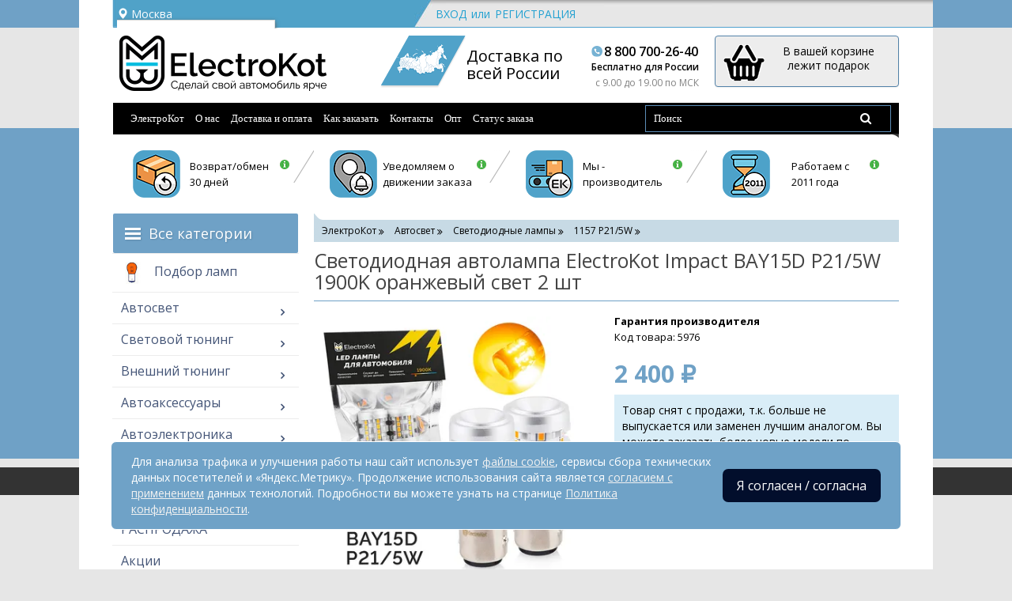

--- FILE ---
content_type: text/html; charset=utf-8
request_url: https://electro-kot.ru/avtolampa-impact-p21n5w-1900k-2sht.html
body_size: 34496
content:
<!DOCTYPE html>
<html prefix="og: https://ogp.me/ns# fb: https://ogp.me/ns/fb# product: https://ogp.me/ns/product#" dir="ltr" lang="ru">
<head>
<!--eski.mobi-->
<script  class="eskimobi" data-type="tablet">
! function(a, b, c, d, e) {
    function g(a, c, d, e) {
        var f = b.getElementsByTagName("script")[0];
        e.src ? a.src = e.src : e.innerHTML && (a.innerHTML = e.innerHTML), a.id = c, a.setAttribute("class", d), f.parentNode.insertBefore(a, f)
    }
    a.Mobify = {
        points: [+new Date]
    };
    var f = /((; )|#|&|^)mobify=(\d)/.exec(location.hash + "; " + b.cookie);
    if (f && f[3]) {
        if (!+f[3]) return
    } else if (!c()) return;
    b.write('<div id="eski-overlay" style="font-family:Helvetica-Light,Helvetica,Arial,sans-serif;font-weight:light;font-size:300%;line-height:100%;position:absolute;top:42%;left:0;right:0;text-align:center;color: #999;">\u0417\u0430\u0433\u0440\u0443\u0437\u043A\u0430...</div><plaintext style="display:none">'), setTimeout(function() {
        var c = a.Mobify = a.Mobify || {};
        c.capturing = !0;
        var f = b.createElement("script"),
            h = function() {
                var c = new Date;
                c.setTime(c.getTime() + 18e5), b.cookie = "mobify=0; expires=" + c.toGMTString() + "; path=/", a.location = a.location.href
            };
        f.onload = function() {
            if (e) {
                var a = b.createElement("script");
                if (a.onerror = h, "string" == typeof e) g(a, "main-executable", "mobify", {
                    src: e
                });
                else {
                    var c = "var main = " + e.toString() + "; main();";
                    g(a, "main-executable", "mobify", {
                        innerHTML: c
                    })
                }
            }
        }, f.onerror = h, g(f, "mobify-js", "mobify", {
            src: d
        })
    })
}(window, document, function() {
    var ua = navigator.userAgent || navigator.vendor || window.opera,
        m = false;
    if (/mobi|phone|ipod|nokia|android|ipad/i.test(ua)) m = true;
    if (/msie|windows|media\scenter|opera\smini|android\s3|android\s2|iphone\sos\s(4|5|6)|ipad\sos\s(4|5|6)/i.test(ua)) m = false;
    return m;
}, "/eskimobi/eski.mobi.min.js", "/eskimobi/mobi.js");
</script>

<!--/eski.mobi-->
<meta name="cmsmagazine" content="bdcdc6de24aabdfc464a9d2d5d6b34ac" />
<meta name="viewport" content="user-scalable=no, initial-scale=1.0, maximum-scale=1.0, width=device-width">
<meta http-equiv="X-UA-Compatible" content="IE=edge">
<title>Светодиодная лампа Impact P21/5W 1900K 2 шт оранжевый свет купить</title>
<base href="//electro-kot.ru" />


<!--
<link rel="preload" href="/catalog/view/javascript/bootstrap/js/bootstrap.min.js" as="script">
<link rel="preload" href="/catalog/view/javascript/common.js" as="script">
<link rel="preload" href="/kw_application/flycart/catalog/build/kw_flycart.options.js" as="script">
<link rel="preload" href="/catalog/view/javascript/ocjoynewsletteranywhere/jquery.placeholder.js" as="script">
<link rel="preload" href="/catalog/view/javascript/multigft.js" as="script">
<link rel="preload" href="/catalog/view/javascript/jquery/one_click/jquery-ui-highlight.min.js" as="script">
<link rel="preload" href="/catalog/view/javascript/jquery/one_click/mask.js" as="script">
-->
	<!--
	getCSS("catalog/view/javascript/font-awesome/css/font-awesome.min.css");
	getCSS("catalog/view/javascript/bootstrap/css/bootstrap.min.css");
	-->




<meta name="description" content="Светодиодная автолампа ElectroKot Impact BAY15D P21/5W 1900K 2 шт оранжевый свет, выделяющаяся мощным световым потоком, равномерной заливкой фонарей и своей надежностью. Интеллектуальные стабилизатор и термоконтроль лампы. Габаритные размеры как у штатной лампы. Купить с доставкой до двери или в пункт выдачи." />









<!--<script type="text/javascript" rel="preload" src="catalog/view/javascript/jquery/jquery-2.1.1.min.js" as="script"></script>-->
<link rel="preload" href="catalog/view/javascript/bootstrap/css/bootstrap.min.css" as="style">
<link href="catalog/view/javascript/bootstrap/css/bootstrap.min.css" rel="stylesheet" media="screen" />
<!--
<link href="catalog/view/theme/default/stylesheet/stylesheet.css?v=1" rel="stylesheet">
<link href="catalog/view/theme/default/stylesheet/media.css?v=1" rel="stylesheet">
<link href="catalog/view/javascript/font-awesome/css/font-awesome.min.css" rel="stylesheet" type="text/css" />
-->

<!--<link rel="preload" href="catalog/view/javascript/font-awesome/css/font-awesome.min.css" crossorigin="anonymous"rel="stylesheet">
<link rel="preload" href="catalog/view/javascript/bootstrap/css/bootstrap.min.css"  crossorigin="anonymous" rel="stylesheet">
-->
<link rel="preload" href="https://ulogin.ru/css/providers.css" as="style">
<link href="https://ulogin.ru/css/providers.css" type="text/css" rel="stylesheet" media="screen" />
<link rel="preload" href="https://electro-kot.ru/kw_application/flycart/catalog/css/kw_flycart.options.css" as="style">
<link href="https://electro-kot.ru/kw_application/flycart/catalog/css/kw_flycart.options.css" type="text/css" rel="stylesheet" media="screen" />
<link rel="preload" href="combined/css_2409312715.css?ver=1768557775" as="style">
<link href="combined/css_2409312715.css?ver=1768557775" type="text/css" rel="stylesheet" media="screen" />
<link href="https://electro-kot.ru/avtolampa-impact-p21n5w-1900k-2sht.html" rel="canonical"/>
<link rel="preload" href="/combined/js_4188696752.js?ver=1768557775" as="script">
<script src="/combined/js_4188696752.js?ver=1768557775" type="text/javascript"></script>

<!--microdatapro 7.5 open graph start -->
<meta property="og:locale" content="ru">
<meta property="og:rich_attachment" content="true">
<meta property="og:site_name" content="Electro-kot.ru">
<meta property="og:type" content="product" />
<meta property="og:title" content="Светодиодная автолампа ElectroKot Impact BAY15D P21/5W 1900K оранжевый свет 2 шт" />
<meta property="og:description" content="Светодиодная автолампа ElectroKot Impact BAY15D P21/5W 1900K 2 шт оранжевый свет, выделяющаяся мощным световым потоком, равномерной заливкой фонарей и своей надежностью. Интеллектуальные стабилизатор и термоконтроль лампы. Габаритные размеры как у штатной лампы. Купить с доставкой до двери или в пункт выдачи." />
<meta property="og:image" content="https://electro-kot.ru/apple-touch-icon.png" />
<meta property="og:image:secure_url" content="https://electro-kot.ru/apple-touch-icon.png" />
<meta property="og:image:width" content="1200">
<meta property="og:image:height" content="630">
<meta property="og:url" content="https://electro-kot.ru/avtolampa-impact-p21n5w-1900k-2sht.html">
<meta property="business:contact_data:street_address" content="Урицкого, 34" />
<meta property="business:contact_data:locality" content="Воронеж" />
<meta property="business:contact_data:postal_code" content="394061" />
<meta property="business:contact_data:country_name" content="Россия" />
<meta property="place:location:latitude" content="51.6827334" />
<meta property="place:location:longitude" content="39.2052874" />
<meta property="business:contact_data:email" content="order@electro-kot.ru"/>
<meta property="business:contact_data:phone_number" content="8(800)700-26-40"/>
<meta property="product:product_link" content="https://electro-kot.ru/avtolampa-impact-p21n5w-1900k-2sht.html">
<meta property="product:brand" content="">
<meta property="product:category" content="1157 P21/5W">
<meta property="product:availability" content="pending">
<meta property="product:condition" content="new">
<meta property="product:ean" content="2719790891719">
<meta property="product:target_gender" content="">
<meta property="product:price:amount" content="2400">
<meta property="product:price:currency" content="RUB">
<!--microdatapro 7.5 open graph end -->

    <link rel="apple-touch-icon" sizes="180x180" href="/apple-touch-icon.png">
    <link rel="icon" type="image/png" sizes="32x32" href="/favicon-32x32.png">
    <link rel="icon" type="image/png" sizes="16x16" href="/favicon-16x16.png">
    <link rel="manifest" href="/site.webmanifest">
    <link rel="mask-icon" href="/safari-pinned-tab.svg" color="#00ccff">
    <meta name="msapplication-TileColor" content="#00ccff">
    <meta name="theme-color" content="#ffffff">

<!--
<script>
function getCSS(href) {
	var link = document.createElement("link");
	link.rel = "stylesheet";
	link.href = href;
	document.getElementsByTagName("head")[0].appendChild(link);
}
</script>
<script>getCSS("catalog/view/javascript/font-awesome/css/font-awesome.min.css");</script>
-->
<link rel="preload" href="catalog/view/javascript/font-awesome/css/font-awesome.min.css" as="style">
<link href="catalog/view/javascript/font-awesome/css/font-awesome.min.css" rel="stylesheet" media="screen" />


<script type="text/javascript">!function(){var t=document.createElement("script");t.type="text/javascript",t.async=!0,t.src="https://vk.com/js/api/openapi.js?167",t.onload=function(){VK.Retargeting.Init("VK-RTRG-274785-46X4m"),VK.Retargeting.Hit()},document.head.appendChild(t)}();</script><noscript><img src="https://vk.com/rtrg?p=VK-RTRG-274785-46X4m" style="position:fixed; left:-999px;" alt=""/></noscript>


</head>
<body class="product-product-5976">
<script type="text/javascript"><!--
                        //--></script>
<div class="wrap_md">
<nav id="top">
  <div class="container">
  <div class="row top_bg">

  <div class="col-md-4 col-sm-4 col-xs-4">
  <div class="region">
   <div class="prmn-cmngr" data-confirm="true"></div>
  </div>
  </div>

  <div class="nav user_panel">
    		<div class="dropdown guest">
	<a href="#" class="dropdown-toggle_register register" data-toggle="dropdown" data-hover="dropdown" data-close-others="true" aria-expanded="false">Вход/Регистрация</a>
	<div class="dropdown-menu">
	 <div class="col-md-4 col-sm-4 col-xs-4">
			<ul class="list-inline register">
				<li><a href="https://electro-kot.ru/index.php?route=account/login">Вход</a></li>
				<li>или</li>
				<li><a href="https://electro-kot.ru/index.php?route=account/register">Регистрация</a></li>
			</ul>
	</div>

		<div class="col-md-4 col-sm-4 col-xs-4">
		<div class="pull-right social hidden-lg hidden-md">
		<div class="pull-right">
		<span class="dsl-label dsl-label-icons">Войти с помощью:</span>
					</div>
		</div>
		</div>
		</div>
		</div>
		 </div>
  </div>
  </div>
</nav>
<div class="container">
<header class="h_header">
<div class="relative">
<div class="row">
      <div class="col-md-4 col-sm-5 col-xs-4 logo">
                                    <a href="https://electro-kot.ru/"><img src="https://electro-kot.ru/image/catalog/electrokot_logo.png" title="Electro-kot.ru" alt="Electro-kot.ru" class="img-responsive" /></a>
                            </div>
      <div class="col-md-5 col-sm-3 col-xs-3 header_info_mob col-phone-12">
	  	<div div="mini_map hidden-sm hidden-xs">
		  <img src="/catalog/view/theme/default/image/mini_map.png" title="Electro-kot.ru" alt="Electro-kot.ru" class="img-responsive pull-left hidden-sm hidden-xs" />
		</div>
		  <div class="delivery clearfix">
		  <div class="pull-left hidden-sm hidden-xs">
		     Доставка по</br> всей России
		  </div>
		  <div class="pull-right telephone mt_1">
			 <p class="one">8 800 700-26-40</p>
			 <p class="two hidden-sm hidden-xs">Бесплатно для России</p>
			 <p class="three">c 9.00 до 19.00 по МСК</p>
		  </div>
		  </div>
	  </div>
      <div class="col-md-3 col-sm-4 col-xs-5 header_cart_mob col-phone-12"><div id="cart" class="btn-group btn-block">
  <button type="button" data-toggle="dropdown" data-loading-text="Загрузка..." class="btn btn-inverse btn-block btn-lg dropdown-toggle">
  <i class="gift"></i> 
  <span id="cart-total">
     В вашей корзине лежит подарок      </span></button>
  <ul class="dropdown-menu pull-right">
        <li>
      <p class="text-center">В корзине пусто!</p>
    </li>
      </ul>
</div>
</div>
  </div>
  	  	  </div>
    <style>
        .product-thumb .price {
            font-weight: 800;
        }
    </style>
</header>
  <nav id="menu" class="navbar mt_1">
    <div class="navbar-header">
      <button type="button" class="btn btn-navbar navbar-toggle" data-toggle="collapse" data-target=".navbar-ex1-collapse"><i class="fa fa-bars"></i><span>Меню</span></button>
       	<div class="block-mobile-menu catalog-mobile">
		<a class="js-catalog-mobile block-mobile-menu__link" href="javascript: void 0">Каталог</a>
		<a class="js-header-menu__close header-menu__close block-mobile-menu__link" href="javascript: void 0">Закрыть</a>
	   </div>
	</div>
  <div class="collapse navbar-collapse navbar-ex1-collapse" style="font-family: Verdana;
    font-size: 18px;">
     <ul class="nav navbar-nav">
        		<li><a href="/">ЭлектроКот</a></li>
		        <li><a href="/o-nas.html">О нас</a></li>
        <li><a href="/dostavka_i_oplata.html">Доставка и оплата</a></li>
        <li><a href="/kak-sdelat-zakaz.html">Как заказать</a></li>
        <li><a href="/kontakty.html">Контакты</a></li>
        <li><a href="/optovikam.html">Опт</a></li>
		<li><a href="#" data-toggle="modal" data-target="#check-order-status-window">Статус заказа</a></li>
		<li class="mobile"><a href="/simplecheckout/">Корзина</a></li>
		<li class="mobile"><a href="/index.php?route=review/store_review">Отзывы</a></li>
		<li class="mobile"><a href="/stati/">Блог</a></li>
      </ul>
	  <style>

@media (min-width: 478px) {
    .nav>li.mobile{
		display: none;
	}
}
@media (max-width: 478px) {
}
	  </style>
	<div class="nav navbar-nav navbar-right col-sm-4">
	<div id="search" class="input-group">
  <input type="text" name="search" value="" placeholder="Поиск" class="form-control input-lg" />
  <span class="input-group-btn">
    <button type="button" class="btn btn-default btn-lg"><i class="fa fa-search"></i></button>
  </span>
</div>	</div>
	
    </div>
	<ul class="block-mobile-menu catalog-mobile__content">
		<li><a href="/avtogadzhety/">Автогаджеты</a></li>
		<li><a href="/avtosvet/">Автосвет</a></li>
		<li><a href="/svetovoy-tyuning/">Световой тюнинг</a></li>
		<li><a href="/vneshniy-tyuning/">Внешний тюнинг</a></li>
		<li><a href="/elektronika-dlya-avto/">Электроника для авто</a></li>
		<li><a href="/raznoe/">Разное</a></li>
	</ul>
  </nav>
<div class="container hidden-xs">
<div class="advantages clearfix mb_1">
	<div class="col-md-3 col-sm-6 col-xs-6">
	<a href="#" data-toggle="modal" data-target="#modal_sms">
		<div class="advantages-img advantages-img_2"></div>
		<span>Возврат/обмен<br/> 30 дней</span>
	</a>
	</div>
	<div class="col-md-3 col-sm-6 col-xs-6">
	<a href="#" data-toggle="modal" data-target="#modal_discount">
		<div class="advantages-img advantages-img_1"></div>
		<span>Уведомляем о<br/> движении заказа</span>
	</a>
	</div>
	<div class="col-md-3 col-sm-6 col-xs-6">
	<a href="#" data-toggle="modal" data-target="#modal_post">
	<div class="advantages-img advantages-img_4"></div>
	<span>Мы -<br/> производитель</span>
	</a>
	</div>
		<div class="col-md-3 col-sm-6 col-xs-6">
	<a href="#" data-toggle="modal" data-target="#modal_gift">
		<div class="advantages-img advantages-img_3"></div>
		<span>Работаем с<br/> 2011 года</span>
	</a>
	</div>
</div>
</div>
</div>

<div style="display: none">
	<div id="cityadress" style="padding: 0 15px;">
  	  <p>Тел: <a href="tel:+78007002640">8 (800) 700-26-40</a>(Бесплатно по России)</p>
<p>Электронная почта:<br>
   *Оформление заказа:<br>
   <a href="mailto:order@electro-kot.ru">order@electro-kot.ru</a><br>
   *Гарантийная поддержка:<br>
	<a href="mailto:support@electro-kot.ru">support@electro-kot.ru</a><br>
   *Опт:<br>
	<a href="mailto:opt@electro-kot.ru">opt@electro-kot.ru</a></a></p>
	  	</div>
</div><div class="container">
    <div class="row"><aside id="column-left" class="col-md-3 hidden-xs">
    
<div class="oc_mm " id="mm-69757b24963a6">
        <div class="mm-asit">
    
    
    <nav class="mm-navbar">
        <div class="mm-container container mm-vertical">
                                <div id="mmd-navigation">
                <div class="mm-nav-wrapper">
                    <div class="mm-nav-pattern">
                        <div class="container">
                            <div><b></b><b></b><b></b></div>
                            Все категории                        </div>
                    </div>
                </div>
            </div>
        
        <div class="navbar-header">
            <button type="button" data-toggle="collapse"  class="mmb-vertical-show navbar-toggle">
                <b class="icon-bar"></b>
                <b class="icon-bar"></b>
                <b class="icon-bar"></b>
            </button>
            <div class="oc2nh-title mmb-vertical-show">Все категории</div>
        </div>
        <div class="mm-wrapper-vertical">
            <span class="mm-remove-vertical fa fa-times"></span>

            <div class="mm-pattern">
                <div class="container oc2mm-dropdown">
<ul class="mm oc2-vertical" data-animationtype="0" data-animationtime="500">
        <li class="mm-home-link">
        <a href="https://electro-kot.ru/">
                        <i class="fa fa-home"></i>
                    </a>
    </li>
            <li class="mm-vertical-item " >
        <a href="https://electro-kot.ru/podbor-lamp.html" class="clearfix oc2-aitem" >
            <img src="https://electro-kot.ru/image/catalog/blog/podbor-lamp1.jpeg" alt="">        Подбор ламп    </a>

                </li>
            <li class="mm-vertical-item  mm-submenu-exist hover mm-angle-right" >
        <a href="https://electro-kot.ru/avtosvet/" class="clearfix oc2-aitem" >
            Автосвет    </a>

            <div class="mm-submenu" style="width: 260px" data-submenuwidth="">
        <div class="content">
        <div class="row">
        
                <div class="col-sm-12 ">
                                            <ul class="mm-subcategory">
                                        <li>
                                                                                                    
<div class="row">
                        <div class="col-sm-12 mm-submenu-hover flcols">
            <div class="mm-menu">
                <ul>
						
	                                                <li class="mm-angle-right" style="max-width: 100%;">
                                                        <a href="https://electro-kot.ru/avtosvet/svetodiodnyye-lampy/"  class="mm-submenu-main">Светодиодные лампы</a>
                                            <ul class="flt" style="width: 600px;">
                            <li style="max-width: 27.564102564103%;">
                    <a href="https://electro-kot.ru/avtosvet/svetodiodnyye-lampy/led-h1/">H1</a>
                                    </li>
                            <li style="max-width: 27.564102564103%;">
                    <a href="https://electro-kot.ru/avtosvet/svetodiodnyye-lampy/led-h3/">H3</a>
                                    </li>
                            <li style="max-width: 27.564102564103%;">
                    <a href="https://electro-kot.ru/avtosvet/svetodiodnyye-lampy/led-h4/">H4</a>
                                    </li>
                            <li style="max-width: 27.564102564103%;">
                    <a href="https://electro-kot.ru/avtosvet/svetodiodnyye-lampy/led-h7/">H7</a>
                                    </li>
                            <li style="max-width: 27.564102564103%;">
                    <a href="https://electro-kot.ru/avtosvet/svetodiodnyye-lampy/led-h8/">H8</a>
                                    </li>
                            <li style="max-width: 27.564102564103%;">
                    <a href="https://electro-kot.ru/avtosvet/svetodiodnyye-lampy/led-h9/">H9</a>
                                    </li>
                            <li style="max-width: 27.564102564103%;">
                    <a href="https://electro-kot.ru/avtosvet/svetodiodnyye-lampy/led-h11/">H11</a>
                                    </li>
                            <li style="max-width: 27.564102564103%;">
                    <a href="https://electro-kot.ru/avtosvet/svetodiodnyye-lampy/svetodiodnaj-lampa-h15/">H15</a>
                                    </li>
                            <li style="max-width: 27.564102564103%;">
                    <a href="https://electro-kot.ru/avtosvet/svetodiodnyye-lampy/svetodiodnyye-lampy-h16-gp/">H16 (JP)</a>
                                    </li>
                            <li style="max-width: 27.564102564103%;">
                    <a href="https://electro-kot.ru/avtosvet/svetodiodnyye-lampy/led-h27/">H27</a>
                                    </li>
                            <li style="max-width: 27.564102564103%;">
                    <a href="https://electro-kot.ru/avtosvet/svetodiodnyye-lampy/led-hb3-9005/">HB3 9005</a>
                                    </li>
                            <li style="max-width: 27.564102564103%;">
                    <a href="https://electro-kot.ru/avtosvet/svetodiodnyye-lampy/led-hb4-9006/">HB4 9006</a>
                                    </li>
                            <li style="max-width: 27.564102564103%;">
                    <a href="https://electro-kot.ru/avtosvet/svetodiodnyye-lampy/led-d2-d4/">D1 D2 D3 D4 D5 D8</a>
                                    </li>
                            <li style="max-width: 27.564102564103%;">
                    <a href="https://electro-kot.ru/avtosvet/svetodiodnyye-lampy/led-h13/">H13</a>
                                    </li>
                            <li style="max-width: 27.564102564103%;">
                    <a href="https://electro-kot.ru/avtosvet/svetodiodnyye-lampy/led-9007/">HB5 9007</a>
                                    </li>
                            <li style="max-width: 27.564102564103%;">
                    <a href="https://electro-kot.ru/avtosvet/svetodiodnyye-lampy/led-hir2/">HIR2 9012</a>
                                    </li>
                            <li style="max-width: 27.564102564103%;">
                    <a href="https://electro-kot.ru/avtosvet/svetodiodnyye-lampy/led-h11b/">H11B</a>
                                    </li>
                            <li style="max-width: 27.564102564103%;">
                    <a href="https://electro-kot.ru/avtosvet/svetodiodnyye-lampy/led-t5/">T5</a>
                                    </li>
                            <li style="max-width: 27.564102564103%;">
                    <a href="https://electro-kot.ru/avtosvet/svetodiodnyye-lampy/led-t10-w5w/">T10 W5W</a>
                                    </li>
                            <li style="max-width: 27.564102564103%;">
                    <a href="https://electro-kot.ru/avtosvet/svetodiodnyye-lampy/led-t15-w16w/">T15 W16W</a>
                                    </li>
                            <li style="max-width: 27.564102564103%;">
                    <a href="https://electro-kot.ru/avtosvet/svetodiodnyye-lampy/led-31-32-mm/">C5W С10W</a>
                                    </li>
                            <li style="max-width: 27.564102564103%;">
                    <a href="https://electro-kot.ru/avtosvet/svetodiodnyye-lampy/led-lampi-pw24w/">PW24W</a>
                                    </li>
                            <li style="max-width: 27.564102564103%;">
                    <a href="https://electro-kot.ru/avtosvet/svetodiodnyye-lampy/led-1155-t4w-ba9s/">1155 BA9S</a>
                                    </li>
                            <li style="max-width: 27.564102564103%;">
                    <a href="https://electro-kot.ru/avtosvet/svetodiodnyye-lampy/led-1156-p21w-ba15s/">1156 P21W</a>
                                    </li>
                            <li style="max-width: 27.564102564103%;">
                    <a href="https://electro-kot.ru/avtosvet/svetodiodnyye-lampy/led-1157-p21-5w/">1157 P21/5W</a>
                                    </li>
                            <li style="max-width: 27.564102564103%;">
                    <a href="https://electro-kot.ru/avtosvet/svetodiodnyye-lampy/led-t20-w21w-7440/">7440 W21W</a>
                                    </li>
                            <li style="max-width: 27.564102564103%;">
                    <a href="https://electro-kot.ru/avtosvet/svetodiodnyye-lampy/led-t20-w21-5w-7443/">7443 W21/5W</a>
                                    </li>
                            <li style="max-width: 27.564102564103%;">
                    <a href="https://electro-kot.ru/avtosvet/svetodiodnyye-lampy/svetodiodnaj-lampa-3156-p27w/">3156 P27W</a>
                                    </li>
                            <li style="max-width: 27.564102564103%;">
                    <a href="https://electro-kot.ru/avtosvet/svetodiodnyye-lampy/led-3157-p27-7w-t25/">3157 P27/7W</a>
                                    </li>
                            <li style="max-width: 27.564102564103%;">
                    <a href="https://electro-kot.ru/avtosvet/svetodiodnyye-lampy/led-p13w/">P13W</a>
                                    </li>
                            <li style="max-width: 27.564102564103%;">
                    <a href="https://electro-kot.ru/avtosvet/svetodiodnyye-lampy/svetodiodnyye-lampy-psx23w-5202/">PS24W 5202</a>
                                    </li>
                            <li style="max-width: 27.564102564103%;">
                    <a href="https://electro-kot.ru/avtosvet/svetodiodnyye-lampy/led-h16-psx24w/">PSX24W</a>
                                    </li>
                            <li style="max-width: 27.564102564103%;">
                    <a href="https://electro-kot.ru/avtosvet/svetodiodnyye-lampy/svetodiodnyye-lampy-py24w/">PY24W</a>
                                    </li>
                            <li style="max-width: 27.564102564103%;">
                    <a href="https://electro-kot.ru/avtosvet/svetodiodnyye-lampy/svetodiodnyye-lampy-psx26w/">PSX26W</a>
                                    </li>
                            <li style="max-width: 27.564102564103%;">
                    <a href="https://electro-kot.ru/avtosvet/svetodiodnyye-lampy/lampy-dkho-v-povorotnik/">ДХО в поворотники</a>
                                    </li>
                            <li style="max-width: 27.564102564103%;">
                    <a href="https://electro-kot.ru/avtosvet/svetodiodnyye-lampy/led-markery-dlya-angelskikh-glazok-bmw/">Маркеры BMW</a>
                                    </li>
                            <li style="max-width: 27.564102564103%;">
                    <a href="https://electro-kot.ru/avtosvet/svetodiodnyye-lampy/svetodiody-v-gabarity/">Габаритные огни</a>
                                    </li>
                            <li style="max-width: 27.564102564103%;">
                    <a href="https://electro-kot.ru/avtosvet/svetodiodnyye-lampy/komplekty-golovnogo-sveta/">Головное освещение</a>
                                    </li>
                            <li style="max-width: 27.564102564103%;">
                    <a href="https://electro-kot.ru/avtosvet/svetodiodnyye-lampy/diody-v-ptf/">Диоды в ПТФ</a>
                                    </li>
                            <li style="max-width: 27.564102564103%;">
                    <a href="https://electro-kot.ru/avtosvet/svetodiodnyye-lampy/lampy-v-fonar-zadnego-hoda/">LED в задний ход</a>
                                    </li>
                            <li style="max-width: 27.564102564103%;">
                    <a href="https://electro-kot.ru/avtosvet/svetodiodnyye-lampy/diodnyye-lampochki-stopa-gabarita-avto/">Задний стоп</a>
                                    </li>
                            <li style="max-width: 27.564102564103%;">
                    <a href="https://electro-kot.ru/avtosvet/svetodiodnyye-lampy/v-povorotniki/">LED в поворотники</a>
                                    </li>
                            <li style="max-width: 27.564102564103%;">
                    <a href="https://electro-kot.ru/avtosvet/svetodiodnyye-lampy/podsvetka-nomera-i-salona/">Подсветка номера и салона</a>
                                    </li>
                            <li style="max-width: 27.564102564103%;">
                    <a href="https://electro-kot.ru/avtosvet/svetodiodnyye-lampy/podsvetka-pribornoy-paneli/">Приборная панель</a>
                                    </li>
                            <li style="max-width: 27.564102564103%;">
                    <a href="https://electro-kot.ru/avtosvet/svetodiodnyye-lampy/obmanki/">Обманки для LED ламп</a>
                                    </li>
                            <li style="max-width: 27.564102564103%;">
                    <a href="https://electro-kot.ru/avtosvet/svetodiodnyye-lampy/adaptery-led-lamp/">Адаптеры LED ламп</a>
                                    </li>
                            <li style="max-width: 27.564102564103%;">
                    <a href="https://electro-kot.ru/avtosvet/svetodiodnyye-lampy/rele-led-povorotnikov/">Реле поворотов</a>
                                    </li>
                    </ul>
                            </li>
                                            <li class="mm-angle-right" style="max-width: 100%;">
                                                        <a href="https://electro-kot.ru/avtosvet/komplekt-ksenona/"  class="mm-submenu-main">Ксеноновое освещение</a>
                                            <ul class="flt" style="width: 250px;">
                            <li style="max-width: 100%;">
                    <a href="https://electro-kot.ru/avtosvet/komplekt-ksenona/bloki-rozzhiga/">Блоки розжига ксенона</a>
                                    </li>
                            <li style="max-width: 100%;">
                    <a href="https://electro-kot.ru/avtosvet/komplekt-ksenona/ksenonovyye-lampy-ph/">Ксеноновые лампы</a>
                                    </li>
                            <li style="max-width: 100%;">
                    <a href="https://electro-kot.ru/avtosvet/komplekt-ksenona/ksenonovyye-lampy-d-serii/">Штатные ксенон лампы</a>
                                    </li>
                            <li style="max-width: 100%;">
                    <a href="https://electro-kot.ru/avtosvet/komplekt-ksenona/komplektuyushchiye-dlya-ksenona/">Комплектующие ксенона</a>
                                    </li>
                    </ul>
                            </li>
                                            <li class="mm-angle-right" style="max-width: 100%;">
                                                        <a href="https://electro-kot.ru/avtosvet/bi-linzy-na-auto/"  class="mm-submenu-main">Би линзы</a>
                                            <ul class="flt" style="width: 250px;">
                            <li style="max-width: 100%;">
                    <a href="https://electro-kot.ru/avtosvet/bi-linzy-na-auto/komplekty-bi-linz/">Комплекты биксенон линз</a>
                                    </li>
                            <li style="max-width: 100%;">
                    <a href="https://electro-kot.ru/avtosvet/bi-linzy-na-auto/svetodiodniye-linzy-na-avto/">LED линзы в фары</a>
                                    </li>
                            <li style="max-width: 100%;">
                    <a href="https://electro-kot.ru/avtosvet/bi-linzy-na-auto/biksenonovyye-linzy/">Биксенон линзы штучно</a>
                                    </li>
                            <li style="max-width: 100%;">
                    <a href="https://electro-kot.ru/avtosvet/bi-linzy-na-auto/perekhodnyye-ramki/">Переходные рамки</a>
                                    </li>
                            <li style="max-width: 100%;">
                    <a href="https://electro-kot.ru/avtosvet/bi-linzy-na-auto/maski-na-biksenonovie-linzi/">Маски для линз</a>
                                    </li>
                            <li style="max-width: 100%;">
                    <a href="https://electro-kot.ru/avtosvet/bi-linzy-na-auto/modul-devil-eye/">Модули Devil Eyes</a>
                                    </li>
                            <li style="max-width: 100%;">
                    <a href="https://electro-kot.ru/avtosvet/bi-linzy-na-auto/angelskiye-glazki-bi-linz/">Глазки для би-линз</a>
                                    </li>
                    </ul>
                            </li>
                                            <li style="max-width: 100%;">
                                                        <a href="https://electro-kot.ru/avtosvet/ptf-pod-ksenon/"  class="mm-submenu-main">ПТФ для ксенона</a>
                                                    </li>
                                            <li style="max-width: 100%;">
                                                        <a href="https://electro-kot.ru/avtosvet/led-ptf/"  class="mm-submenu-main">Светодиодные ПТФ</a>
                                                    </li>
                                            <li style="max-width: 100%;">
                                                        <a href="https://electro-kot.ru/avtosvet/fary-dopolnitelnogo-sveta/"  class="mm-submenu-main">Фары допсвета</a>
                                                    </li>
                                            <li style="max-width: 100%;">
                                                        <a href="https://electro-kot.ru/avtosvet/galogenoviye-lampy/"  class="mm-submenu-main">Галогеновые лампы</a>
                                                    </li>
                                            <li style="max-width: 100%;">
                                                        <a href="https://electro-kot.ru/avtosvet/angelskiye-glazki/"  class="mm-submenu-main">Ангельские глазки</a>
                                                    </li>
                                            <li style="max-width: 100%;">
                                                        <a href="https://electro-kot.ru/avtosvet/svetodiodnyye-fary-golovnogo-sveta/"  class="mm-submenu-main">LED фары головного света</a>
                                                    </li>
                                            <li style="max-width: 100%;">
                                                        <a href="https://electro-kot.ru/avtosvet/led-balky/"  class="mm-submenu-main">LED балки</a>
                                                    </li>
                                            <li style="max-width: 100%;">
                                                        <a href="https://electro-kot.ru/avtosvet/dnevnye-xodovye-ogni/"  class="mm-submenu-main">Дневные ходовые огни</a>
                                                    </li>
                                            <li style="max-width: 100%;">
                                                        <a href="https://electro-kot.ru/avtosvet/fary-iskately/"  class="mm-submenu-main">Фары-искатели</a>
                                                    </li>
                                            <li style="max-width: 100%;">
                                                        <a href="https://electro-kot.ru/avtosvet/sgu-i-stroboskopy/"  class="mm-submenu-main">Стробоскопы и маячки</a>
                                                    </li>
                                            <li style="max-width: 100%;">
                                                        <a href="https://electro-kot.ru/avtosvet/svetodiodnye-gabaritniye-ogni/"  class="mm-submenu-main">Габариты светодиодные</a>
                                                    </li>
                                            <li class="mm-angle-right" style="max-width: 100%;">
                                                        <a href="https://electro-kot.ru/avtosvet/komplektuiushie/"  class="mm-submenu-main">Сопутствующие автосвет</a>
                                            <ul class="flt" style="width: 250px;">
                            <li style="max-width: 100%;">
                    <a href="https://electro-kot.ru/avtosvet/komplektuiushie/knopki-tumblery/">Кнопки и тумблеры</a>
                                    </li>
                            <li style="max-width: 100%;">
                    <a href="https://electro-kot.ru/avtosvet/komplektuiushie/derzhateli-lamp/">Разъемы для ламп</a>
                                    </li>
                            <li style="max-width: 100%;">
                    <a href="https://electro-kot.ru/avtosvet/komplektuiushie/krishki-dlj-far-silikon/">Крышки фар</a>
                                    </li>
                            <li style="max-width: 100%;">
                    <a href="https://electro-kot.ru/avtosvet/komplektuiushie/provodka-konnektory/">Проводка и коннекторы</a>
                                    </li>
                            <li style="max-width: 100%;">
                    <a href="https://electro-kot.ru/avtosvet/komplektuiushie/kontrollery-rele/">Контроллеры и реле</a>
                                    </li>
                            <li style="max-width: 100%;">
                    <a href="https://electro-kot.ru/avtosvet/komplektuiushie/termousadki/">Термоусадочные трубки</a>
                                    </li>
                            <li style="max-width: 100%;">
                    <a href="https://electro-kot.ru/avtosvet/komplektuiushie/instrument-dlj-retrofita/">Товары для ретрофита</a>
                                    </li>
                    </ul>
                            </li>
                                        </ul>
            </div>
        </div>
</div>
                                            </li>
                                    </ul>
                                    </div>
            </div>
    </div>
    </div>
            </li>
            <li class="mm-vertical-item  mm-submenu-exist hover mm-angle-right" >
        <a href="https://electro-kot.ru/svetovoy-tyuning/" class="clearfix oc2-aitem" >
            Световой тюнинг    </a>

            <div class="mm-submenu" style="width: 260px" data-submenuwidth="">
        <div class="content">
        <div class="row">
        
                <div class="col-sm-12 ">
                                            <ul class="mm-subcategory">
                                        <li>
                                                                                                    
<div class="row">
                        <div class="col-sm-12 mm-submenu-hover flcols">
            <div class="mm-menu">
                <ul>
						
	                                                <li style="max-width: 100%;">
                                                        <a href="https://electro-kot.ru/svetovoy-tyuning/podsvetka-salona/"  class="mm-submenu-main">Подсветка салона</a>
                                                    </li>
                                            <li class="mm-angle-right" style="max-width: 100%;">
                                                        <a href="https://electro-kot.ru/svetovoy-tyuning/proyektory-logotipov-avto/"  class="mm-submenu-main">Проектор логотипа авто</a>
                                            <ul class="flt" style="width: 250px;">
                            <li style="max-width: 100%;">
                    <a href="https://electro-kot.ru/svetovoy-tyuning/proyektory-logotipov-avto/plenki-proektorov/">Плёнки для проекторов дверей</a>
                                    </li>
                            <li style="max-width: 100%;">
                    <a href="https://electro-kot.ru/svetovoy-tyuning/proyektory-logotipov-avto/shtatnaya-podsvetka-dverey-s-logotipom/">Штатные проекторы</a>
                                    </li>
                            <li style="max-width: 100%;">
                    <a href="https://electro-kot.ru/svetovoy-tyuning/proyektory-logotipov-avto/vreznyye-proyektory-logotipa/">Врезные проекторы</a>
                                    </li>
                            <li style="max-width: 100%;">
                    <a href="https://electro-kot.ru/svetovoy-tyuning/proyektory-logotipov-avto/stop-signal-projektor-logo-auto/">Стоп проектор логотипа</a>
                                    </li>
                    </ul>
                            </li>
                                            <li style="max-width: 100%;">
                                                        <a href="https://electro-kot.ru/svetovoy-tyuning/podsvetka-dnishcha/"  class="mm-submenu-main">Подсветка днища и кузова</a>
                                                    </li>
                                            <li class="mm-angle-right" style="max-width: 100%;">
                                                        <a href="https://electro-kot.ru/svetovoy-tyuning/svetyashchiyesya-emblemy-auto/"  class="mm-submenu-main">Светящиеся эмблемы</a>
                                            <ul class="flt" style="width: 250px;">
                            <li style="max-width: 100%;">
                    <a href="https://electro-kot.ru/svetovoy-tyuning/svetyashchiyesya-emblemy-auto/4d-svetyashchiyesya-emblemy/">Эмблемы LED 4D</a>
                                    </li>
                            <li style="max-width: 100%;">
                    <a href="https://electro-kot.ru/svetovoy-tyuning/svetyashchiyesya-emblemy-auto/5d-svetyashchiyesya-emblemy/">Эмблемы LED 5D</a>
                                    </li>
                    </ul>
                            </li>
                                            <li style="max-width: 100%;">
                                                        <a href="https://electro-kot.ru/svetovoy-tyuning/podsvetka-diskov/"  class="mm-submenu-main">Подсветка дисков</a>
                                                    </li>
                                            <li style="max-width: 100%;">
                                                        <a href="https://electro-kot.ru/svetovoy-tyuning/svetyashiyesya-kolpachki/"  class="mm-submenu-main">Светящиеся колпачки</a>
                                                    </li>
                                            <li style="max-width: 100%;">
                                                        <a href="https://electro-kot.ru/svetovoy-tyuning/dopolnitelniy-stop-signaly/"  class="mm-submenu-main">Доп стоп сигналы</a>
                                                    </li>
                                            <li style="max-width: 100%;">
                                                        <a href="https://electro-kot.ru/svetovoy-tyuning/svetodiodniye-lenty/"  class="mm-submenu-main">Светодиодные ленты</a>
                                                    </li>
                                            <li style="max-width: 100%;">
                                                        <a href="https://electro-kot.ru/svetovoy-tyuning/povtoriteli-povorota/"  class="mm-submenu-main">Повторители поворота</a>
                                                    </li>
                                            <li style="max-width: 100%;">
                                                        <a href="https://electro-kot.ru/svetovoy-tyuning/svetodiodnyye-lineyki/"  class="mm-submenu-main">Светодиодные линейки</a>
                                                    </li>
                                        </ul>
            </div>
        </div>
</div>
                                            </li>
                                    </ul>
                                    </div>
            </div>
    </div>
    </div>
            </li>
            <li class="mm-vertical-item  mm-submenu-exist hover mm-angle-right" >
        <a href="https://electro-kot.ru/vneshniy-tyuning/" class="clearfix oc2-aitem" >
            Внешний тюнинг    </a>

            <div class="mm-submenu" style="width: 260px" data-submenuwidth="">
        <div class="content">
        <div class="row">
        
                <div class="col-sm-12 ">
                                            <ul class="mm-subcategory">
                                        <li>
                                                                                                    
<div class="row">
                        <div class="col-sm-12 mm-submenu-hover flcols">
            <div class="mm-menu">
                <ul>
						
	                                                <li style="max-width: 100%;">
                                                        <a href="https://electro-kot.ru/vneshniy-tyuning/molding-kromki-dverey-3metra/"  class="mm-submenu-main">Молдинг кромки дверей</a>
                                                    </li>
                                            <li style="max-width: 100%;">
                                                        <a href="https://electro-kot.ru/vneshniy-tyuning/zashchita-diskov/"  class="mm-submenu-main">Защита дисков</a>
                                                    </li>
                                            <li style="max-width: 100%;">
                                                        <a href="https://electro-kot.ru/vneshniy-tyuning/uplotniteli-na-auto/"  class="mm-submenu-main">Уплотнители для авто</a>
                                                    </li>
                                            <li style="max-width: 100%;">
                                                        <a href="https://electro-kot.ru/vneshniy-tyuning/nakleyki-i-shildiki/"  class="mm-submenu-main">Наклейки и шильдики</a>
                                                    </li>
                                            <li style="max-width: 100%;">
                                                        <a href="https://electro-kot.ru/vneshniy-tyuning/nakladki-na-supporta-dekor/"  class="mm-submenu-main">Накладки на суппорта</a>
                                                    </li>
                                            <li style="max-width: 100%;">
                                                        <a href="https://electro-kot.ru/vneshniy-tyuning/kolpachki-na-nipel/"  class="mm-submenu-main">Колпачки ниппельные</a>
                                                    </li>
                                                                    <li style="max-width: 100%;">
                                                        <a href="https://electro-kot.ru/vneshniy-tyuning/lenta-khrom-molding/"  class="mm-submenu-main">Молдинги самоклеющиеся</a>
                                                    </li>
                                            <li style="max-width: 100%;">
                                                        <a href="https://electro-kot.ru/vneshniy-tyuning/splittery/"  class="mm-submenu-main">Сплиттеры</a>
                                                    </li>
                                            <li style="max-width: 100%;">
                                                        <a href="https://electro-kot.ru/vneshniy-tyuning/dekor-lenta-v-salon-avto/"  class="mm-submenu-main">Лента в салон</a>
                                                    </li>
                                            <li style="max-width: 100%;">
                                                        <a href="https://electro-kot.ru/vneshniy-tyuning/nakladki-na-pedali-avto/"  class="mm-submenu-main">Накладки на педали</a>
                                                    </li>
                                            <li style="max-width: 100%;">
                                                        <a href="https://electro-kot.ru/vneshniy-tyuning/tonirovka-far/"  class="mm-submenu-main">Тонировка фар</a>
                                                    </li>
                                            <li style="max-width: 100%;">
                                                        <a href="https://electro-kot.ru/vneshniy-tyuning/turbo-svistki-v-glushutel/"  class="mm-submenu-main">Турбо свистки</a>
                                                    </li>
                                        </ul>
            </div>
        </div>
</div>
                                            </li>
                                    </ul>
                                    </div>
            </div>
    </div>
    </div>
            </li>
            <li class="mm-vertical-item  mm-submenu-exist hover mm-angle-right" >
        <a href="https://electro-kot.ru/avtogadzhety/" class="clearfix oc2-aitem" >
            Автоаксессуары    </a>

            <div class="mm-submenu" style="width: 260px" data-submenuwidth="">
        <div class="content">
        <div class="row">
        
                <div class="col-sm-12 ">
                                            <ul class="mm-subcategory">
                                        <li>
                                                                                                    
<div class="row">
                        <div class="col-sm-12 mm-submenu-hover flcols">
            <div class="mm-menu">
                <ul>
						
	                                                <li style="max-width: 100%;">
                                                        <a href="https://electro-kot.ru/avtogadzhety/opletki-na-rul-iz-kozhi/"  class="mm-submenu-main">Оплётки руля</a>
                                                    </li>
                                            <li class="mm-angle-right" style="max-width: 100%;">
                                                        <a href="https://electro-kot.ru/avtogadzhety/mezhvitkovie-prostavki-v-pruzhini/"  class="mm-submenu-main">Баферы в пружины</a>
                                            <ul class="flt" style="width: 600px;">
                            <li style="max-width: 27.564102564103%;">
                    <a href="https://electro-kot.ru/avtogadzhety/mezhvitkovie-prostavki-v-pruzhini/prostavki-v-prujini-po-razmeram/">Баферы по размерам</a>
                                    </li>
                            <li style="max-width: 27.564102564103%;">
                    <a href="https://electro-kot.ru/avtogadzhety/mezhvitkovie-prostavki-v-pruzhini/bufery-acura/">Баферы на Acura - Акура</a>
                                    </li>
                            <li style="max-width: 27.564102564103%;">
                    <a href="https://electro-kot.ru/avtogadzhety/mezhvitkovie-prostavki-v-pruzhini/bufery-audi/">Баферы на Audi - Ауди</a>
                                    </li>
                            <li style="max-width: 27.564102564103%;">
                    <a href="https://electro-kot.ru/avtogadzhety/mezhvitkovie-prostavki-v-pruzhini/bufery-bmw/">Баферы на BMW - БМВ</a>
                                    </li>
                            <li style="max-width: 27.564102564103%;">
                    <a href="https://electro-kot.ru/avtogadzhety/mezhvitkovie-prostavki-v-pruzhini/bufery-cadillac/">Баферы на Cadillac - Кадилак</a>
                                    </li>
                            <li style="max-width: 27.564102564103%;">
                    <a href="https://electro-kot.ru/avtogadzhety/mezhvitkovie-prostavki-v-pruzhini/bufery-chery/">Баферы на Chery - Чери</a>
                                    </li>
                            <li style="max-width: 27.564102564103%;">
                    <a href="https://electro-kot.ru/avtogadzhety/mezhvitkovie-prostavki-v-pruzhini/bufery-chevrolet/">Баферы на Chevrolet - Шевроле</a>
                                    </li>
                            <li style="max-width: 27.564102564103%;">
                    <a href="https://electro-kot.ru/avtogadzhety/mezhvitkovie-prostavki-v-pruzhini/bufery-chrysler/">Баферы на Chrysler - Крайслер</a>
                                    </li>
                            <li style="max-width: 27.564102564103%;">
                    <a href="https://electro-kot.ru/avtogadzhety/mezhvitkovie-prostavki-v-pruzhini/bufery-citroen/">Баферы на Citroen - Ситроен</a>
                                    </li>
                            <li style="max-width: 27.564102564103%;">
                    <a href="https://electro-kot.ru/avtogadzhety/mezhvitkovie-prostavki-v-pruzhini/bufery-daewoo/">Баферы на Daewoo - Дэу</a>
                                    </li>
                            <li style="max-width: 27.564102564103%;">
                    <a href="https://electro-kot.ru/avtogadzhety/mezhvitkovie-prostavki-v-pruzhini/bufery-dodge/">Баферы на Dodge - Додж</a>
                                    </li>
                            <li style="max-width: 27.564102564103%;">
                    <a href="https://electro-kot.ru/avtogadzhety/mezhvitkovie-prostavki-v-pruzhini/bufery-fiat/">Баферы на Fiat - Фиат</a>
                                    </li>
                            <li style="max-width: 27.564102564103%;">
                    <a href="https://electro-kot.ru/avtogadzhety/mezhvitkovie-prostavki-v-pruzhini/bufery-ford/">Баферы на Ford - Форд</a>
                                    </li>
                            <li style="max-width: 27.564102564103%;">
                    <a href="https://electro-kot.ru/avtogadzhety/mezhvitkovie-prostavki-v-pruzhini/bufery-geely/">Баферы на Geely - Джили</a>
                                    </li>
                            <li style="max-width: 27.564102564103%;">
                    <a href="https://electro-kot.ru/avtogadzhety/mezhvitkovie-prostavki-v-pruzhini/bufery-great-wall/">Баферы на Great wall - Грейтвол</a>
                                    </li>
                            <li style="max-width: 27.564102564103%;">
                    <a href="https://electro-kot.ru/avtogadzhety/mezhvitkovie-prostavki-v-pruzhini/bufery-honda/">Баферы на Honda - Хонда</a>
                                    </li>
                            <li style="max-width: 27.564102564103%;">
                    <a href="https://electro-kot.ru/avtogadzhety/mezhvitkovie-prostavki-v-pruzhini/bufery-hummer/">Баферы на Hummer - Хаммер</a>
                                    </li>
                            <li style="max-width: 27.564102564103%;">
                    <a href="https://electro-kot.ru/avtogadzhety/mezhvitkovie-prostavki-v-pruzhini/bufery-hyundai/">Баферы на Hyundai - Хендай</a>
                                    </li>
                            <li style="max-width: 27.564102564103%;">
                    <a href="https://electro-kot.ru/avtogadzhety/mezhvitkovie-prostavki-v-pruzhini/bufery-infiniti/">Баферы на Infiniti - Инфинити</a>
                                    </li>
                            <li style="max-width: 27.564102564103%;">
                    <a href="https://electro-kot.ru/avtogadzhety/mezhvitkovie-prostavki-v-pruzhini/bufery-jaguar/">Баферы на Jaguar - Ягуар</a>
                                    </li>
                            <li style="max-width: 27.564102564103%;">
                    <a href="https://electro-kot.ru/avtogadzhety/mezhvitkovie-prostavki-v-pruzhini/bufery-jeep/">Баферы на Jeep - Джип</a>
                                    </li>
                            <li style="max-width: 27.564102564103%;">
                    <a href="https://electro-kot.ru/avtogadzhety/mezhvitkovie-prostavki-v-pruzhini/bufery-kia/">Баферы на Kia - Киа</a>
                                    </li>
                            <li style="max-width: 27.564102564103%;">
                    <a href="https://electro-kot.ru/avtogadzhety/mezhvitkovie-prostavki-v-pruzhini/bufery-lada/">Баферы на Lada - Лада</a>
                                    </li>
                            <li style="max-width: 27.564102564103%;">
                    <a href="https://electro-kot.ru/avtogadzhety/mezhvitkovie-prostavki-v-pruzhini/bufery-land-rover/">Баферы на Land Rover - Лендровер</a>
                                    </li>
                            <li style="max-width: 27.564102564103%;">
                    <a href="https://electro-kot.ru/avtogadzhety/mezhvitkovie-prostavki-v-pruzhini/bufery-lexus/">Баферы на Lexus - Лексус</a>
                                    </li>
                            <li style="max-width: 27.564102564103%;">
                    <a href="https://electro-kot.ru/avtogadzhety/mezhvitkovie-prostavki-v-pruzhini/bufery-lifan/">Баферы на Lifan - Лифан</a>
                                    </li>
                            <li style="max-width: 27.564102564103%;">
                    <a href="https://electro-kot.ru/avtogadzhety/mezhvitkovie-prostavki-v-pruzhini/bufery-mazda/">Баферы на Mazda - Мазда</a>
                                    </li>
                            <li style="max-width: 27.564102564103%;">
                    <a href="https://electro-kot.ru/avtogadzhety/mezhvitkovie-prostavki-v-pruzhini/bufery-mercedes/">Баферы на Mercedes - Мерседес</a>
                                    </li>
                            <li style="max-width: 27.564102564103%;">
                    <a href="https://electro-kot.ru/avtogadzhety/mezhvitkovie-prostavki-v-pruzhini/bufery-mini/">Баферы на Mini - Мини</a>
                                    </li>
                            <li style="max-width: 27.564102564103%;">
                    <a href="https://electro-kot.ru/avtogadzhety/mezhvitkovie-prostavki-v-pruzhini/bufery-mitsubishi/">Баферы на Mitsubishi - Мицубиси</a>
                                    </li>
                            <li style="max-width: 27.564102564103%;">
                    <a href="https://electro-kot.ru/avtogadzhety/mezhvitkovie-prostavki-v-pruzhini/bufery-nissan/">Баферы на Nissan - Ниссан</a>
                                    </li>
                            <li style="max-width: 27.564102564103%;">
                    <a href="https://electro-kot.ru/avtogadzhety/mezhvitkovie-prostavki-v-pruzhini/bufery-opel/">Баферы на Opel - Опель</a>
                                    </li>
                            <li style="max-width: 27.564102564103%;">
                    <a href="https://electro-kot.ru/avtogadzhety/mezhvitkovie-prostavki-v-pruzhini/bufery-peugeot/">Баферы на Peugeot - Пежо</a>
                                    </li>
                            <li style="max-width: 27.564102564103%;">
                    <a href="https://electro-kot.ru/avtogadzhety/mezhvitkovie-prostavki-v-pruzhini/bufery-porsche/">Баферы на Porsche - Порше</a>
                                    </li>
                            <li style="max-width: 27.564102564103%;">
                    <a href="https://electro-kot.ru/avtogadzhety/mezhvitkovie-prostavki-v-pruzhini/bufery-renault/">Баферы на Renault - Рено</a>
                                    </li>
                            <li style="max-width: 27.564102564103%;">
                    <a href="https://electro-kot.ru/avtogadzhety/mezhvitkovie-prostavki-v-pruzhini/bufery-seat/">Баферы на Seat - Сеат</a>
                                    </li>
                            <li style="max-width: 27.564102564103%;">
                    <a href="https://electro-kot.ru/avtogadzhety/mezhvitkovie-prostavki-v-pruzhini/bufery-skoda/">Баферы на Skoda - Шкода</a>
                                    </li>
                            <li style="max-width: 27.564102564103%;">
                    <a href="https://electro-kot.ru/avtogadzhety/mezhvitkovie-prostavki-v-pruzhini/bufery-smart/">Баферы на Smart - Смарт</a>
                                    </li>
                            <li style="max-width: 27.564102564103%;">
                    <a href="https://electro-kot.ru/avtogadzhety/mezhvitkovie-prostavki-v-pruzhini/bufery-ssang-young/">Баферы на Ssang Young - Сангенг</a>
                                    </li>
                            <li style="max-width: 27.564102564103%;">
                    <a href="https://electro-kot.ru/avtogadzhety/mezhvitkovie-prostavki-v-pruzhini/bufery-subaru/">Баферы на Subaru - Субару</a>
                                    </li>
                            <li style="max-width: 27.564102564103%;">
                    <a href="https://electro-kot.ru/avtogadzhety/mezhvitkovie-prostavki-v-pruzhini/bufery-suzuki/">Баферы на Suzuki - Сузуки</a>
                                    </li>
                            <li style="max-width: 27.564102564103%;">
                    <a href="https://electro-kot.ru/avtogadzhety/mezhvitkovie-prostavki-v-pruzhini/bufery-tagaz/">Баферы на TAGAZ - ТагАЗ</a>
                                    </li>
                            <li style="max-width: 27.564102564103%;">
                    <a href="https://electro-kot.ru/avtogadzhety/mezhvitkovie-prostavki-v-pruzhini/bufery-toyota/">Баферы на Toyota - Тойота</a>
                                    </li>
                            <li style="max-width: 27.564102564103%;">
                    <a href="https://electro-kot.ru/avtogadzhety/mezhvitkovie-prostavki-v-pruzhini/bufery-volkswagen/">Баферы на Volkswagen - Фольксваген</a>
                                    </li>
                            <li style="max-width: 27.564102564103%;">
                    <a href="https://electro-kot.ru/avtogadzhety/mezhvitkovie-prostavki-v-pruzhini/bufery-volvo/">Баферы на Volvo - Вольво</a>
                                    </li>
                    </ul>
                            </li>
                                            <li class="mm-angle-right" style="max-width: 100%;">
                                                        <a href="https://electro-kot.ru/avtogadzhety/aksessuary-s-logotipom/"  class="mm-submenu-main">Аксессуары с логотипом</a>
                                            <ul class="flt" style="width: 250px;">
                            <li style="max-width: 100%;">
                    <a href="https://electro-kot.ru/avtogadzhety/aksessuary-s-logotipom/derzhatel-s-logotipom-auto/">Держатель с логотипом</a>
                                    </li>
                            <li style="max-width: 100%;">
                    <a href="https://electro-kot.ru/avtogadzhety/aksessuary-s-logotipom/klyuchnitsy-iz-kozhi/">Ключницы с логотипом</a>
                                    </li>
                            <li style="max-width: 100%;">
                    <a href="https://electro-kot.ru/avtogadzhety/aksessuary-s-logotipom/aromatizatory-premium/">Ароматизаторы премиум</a>
                                    </li>
                            <li style="max-width: 100%;">
                    <a href="https://electro-kot.ru/avtogadzhety/aksessuary-s-logotipom/brelok-s-logotipom-khrom-kozha/">Брелки с кожей</a>
                                    </li>
                            <li style="max-width: 100%;">
                    <a href="https://electro-kot.ru/avtogadzhety/aksessuary-s-logotipom/brelki-s-logotipom-khrom/">Брелки с лого хром</a>
                                    </li>
                            <li style="max-width: 100%;">
                    <a href="https://electro-kot.ru/avtogadzhety/aksessuary-s-logotipom/zaglushki-remnya-bezopasnosti-s-logotipom/">Заглушки с логотипом</a>
                                    </li>
                    </ul>
                            </li>
                                            <li style="max-width: 100%;">
                                                        <a href="https://electro-kot.ru/avtogadzhety/derzhateli-dlya-telefonov/"  class="mm-submenu-main">Держатели телефонов</a>
                                                    </li>
                                            <li style="max-width: 100%;">
                                                        <a href="https://electro-kot.ru/avtogadzhety/solntsezashchitnyye-ochki-2013/"  class="mm-submenu-main">Водительские очки</a>
                                                    </li>
                                            <li style="max-width: 100%;">
                                                        <a href="https://electro-kot.ru/avtogadzhety/bezopasnost-i-komfort/"  class="mm-submenu-main">Безопасность и комфорт</a>
                                                    </li>
                                            <li style="max-width: 100%;">
                                                        <a href="https://electro-kot.ru/avtogadzhety/ukhod-za-avtomobilem/"  class="mm-submenu-main">Уход за автомобилем</a>
                                                    </li>
                                            <li style="max-width: 100%;">
                                                        <a href="https://electro-kot.ru/avtogadzhety/product-3m/"  class="mm-submenu-main">Скотч 3М</a>
                                                    </li>
                                            <li style="max-width: 100%;">
                                                        <a href="https://electro-kot.ru/avtogadzhety/brelki/"  class="mm-submenu-main">Брелки (брелоки)</a>
                                                    </li>
                                            <li style="max-width: 100%;">
                                                        <a href="https://electro-kot.ru/avtogadzhety/klipsy/"  class="mm-submenu-main">Клипсы и крепеж</a>
                                                    </li>
                                        </ul>
            </div>
        </div>
</div>
                                            </li>
                                    </ul>
                                    </div>
            </div>
    </div>
    </div>
            </li>
            <li class="mm-vertical-item  mm-submenu-exist hover mm-angle-right" >
        <a href="https://electro-kot.ru/elektronika-dlya-avto/" class="clearfix oc2-aitem" >
            Автоэлектроника    </a>

            <div class="mm-submenu" style="width: 260px" data-submenuwidth="">
        <div class="content">
        <div class="row">
        
                <div class="col-sm-12 ">
                                            <ul class="mm-subcategory">
                                        <li>
                                                                                                    
<div class="row">
                        <div class="col-sm-12 mm-submenu-hover flcols">
            <div class="mm-menu">
                <ul>
						
	                                                <li style="max-width: 100%;">
                                                        <a href="https://electro-kot.ru/elektronika-dlya-avto/knopki-start-stop/"  class="mm-submenu-main">Кнопки старт стоп</a>
                                                    </li>
                                            <li style="max-width: 100%;">
                                                        <a href="https://electro-kot.ru/elektronika-dlya-avto/parctroniki-na-avto/"  class="mm-submenu-main">Парктроники</a>
                                                    </li>
                                            <li style="max-width: 100%;">
                                                        <a href="https://electro-kot.ru/elektronika-dlya-avto/razvetviteli-zaryadki/"  class="mm-submenu-main">Разветвители, ЗУ, приборы</a>
                                                    </li>
                                            <li style="max-width: 100%;">
                                                        <a href="https://electro-kot.ru/elektronika-dlya-avto/kamery-zadnego-vida/"  class="mm-submenu-main">Камеры заднего вида</a>
                                                    </li>
                                            <li style="max-width: 100%;">
                                                        <a href="https://electro-kot.ru/elektronika-dlya-avto/razyemy-dlya-avtomobilnykh-provodov/"  class="mm-submenu-main">Разъемы для проводов</a>
                                                    </li>
                                                                    <li style="max-width: 100%;">
                                                        <a href="https://electro-kot.ru/elektronika-dlya-avto/diagnosticheskiye-adaptery-elm327/"  class="mm-submenu-main">Адаптеры ELM327</a>
                                                    </li>
                                            <li style="max-width: 100%;">
                                                        <a href="https://electro-kot.ru/elektronika-dlya-avto/sistema-kontrolya-davleniya/"  class="mm-submenu-main">Контроль давления в шинах</a>
                                                    </li>
                                            <li style="max-width: 100%;">
                                                        <a href="https://electro-kot.ru/elektronika-dlya-avto/spetssignaly-sgu-na-avto/"  class="mm-submenu-main">Спецсигналы СГУ</a>
                                                    </li>
                                            <li style="max-width: 100%;">
                                                        <a href="https://electro-kot.ru/elektronika-dlya-avto/portativnyye-puskovyye-ustroystva/"  class="mm-submenu-main">Джамп стартеры</a>
                                                    </li>
                                        </ul>
            </div>
        </div>
</div>
                                            </li>
                                    </ul>
                                    </div>
            </div>
    </div>
    </div>
            </li>
            <li class="mm-vertical-item  mm-submenu-exist hover mm-angle-right" >
        <a href="https://electro-kot.ru/catalogi-po-markam-auto/" class="clearfix oc2-aitem" >
            Каталог по авто    </a>

            <div class="mm-submenu" style="width: 650px" data-submenuwidth="">
        <div class="content">
        <div class="row">
        
                <div class="col-sm-12 ">
                                            <ul class="mm-subcategory">
                                        <li>
                                                                                                    
<div class="row">
                        <div class="col-sm-12 mm-submenu-hover flcols">
            <div class="mm-menu">
                <ul>
						
	                                                <li style="max-width: -975%;">
                                                            <a href="https://electro-kot.ru/catalogi-po-markam-auto/tuning-aksessuary-acura/"  class="mm-submenu-main  mm-oi">
                                                                            <img src="https://electro-kot.ru/image/cache/webp/catalog/autoacces/angelskiye-glazki/4b570d07d1774b182818e1a19297169c.webp" alt="Аксессуары Акура">
                                                                    </a>
                                                        <a href="https://electro-kot.ru/catalogi-po-markam-auto/tuning-aksessuary-acura/"  class="mm-submenu-main mm-oi">Аксессуары Акура</a>
                                                    </li>
                                            <li style="max-width: -975%;">
                                                            <a href="https://electro-kot.ru/catalogi-po-markam-auto/tuning-aksessuary-chery/"  class="mm-submenu-main  mm-oi">
                                                                            <img src="https://electro-kot.ru/image/cache/webp/catalog/autoacces/angelskiye-glazki/08b7e88ec43ae6333e3cb0ebc221478e.webp" alt="Аксессуары Чери">
                                                                    </a>
                                                        <a href="https://electro-kot.ru/catalogi-po-markam-auto/tuning-aksessuary-chery/"  class="mm-submenu-main mm-oi">Аксессуары Чери</a>
                                                    </li>
                                            <li style="max-width: -975%;">
                                                            <a href="https://electro-kot.ru/catalogi-po-markam-auto/tuning-aksessuary-daewoo/"  class="mm-submenu-main  mm-oi">
                                                                            <img src="https://electro-kot.ru/image/cache/webp/catalog/autoacces/angelskiye-glazki/b36d25328158c9400f4bf83f5f64e66a.webp" alt="Аксессуары Дэу">
                                                                    </a>
                                                        <a href="https://electro-kot.ru/catalogi-po-markam-auto/tuning-aksessuary-daewoo/"  class="mm-submenu-main mm-oi">Аксессуары Дэу</a>
                                                    </li>
                                            <li style="max-width: -975%;">
                                                            <a href="https://electro-kot.ru/catalogi-po-markam-auto/tuning-aksessuary-geely/"  class="mm-submenu-main  mm-oi">
                                                                            <img src="https://electro-kot.ru/image/cache/webp/catalog/autoacces/angelskiye-glazki/2eab01d4932e01d58151104c7473af4d.webp" alt="Аксессуары Джили">
                                                                    </a>
                                                        <a href="https://electro-kot.ru/catalogi-po-markam-auto/tuning-aksessuary-geely/"  class="mm-submenu-main mm-oi">Аксессуары Джили</a>
                                                    </li>
                                            <li style="max-width: -975%;">
                                                            <a href="https://electro-kot.ru/catalogi-po-markam-auto/tuning-aksessuary-hyundai/"  class="mm-submenu-main  mm-oi">
                                                                            <img src="https://electro-kot.ru/image/cache/webp/catalog/autoacces/angelskiye-glazki/a8e9238ce3afd0a78cb2dcd6bd787e63.webp" alt="Аксессуары Хендай">
                                                                    </a>
                                                        <a href="https://electro-kot.ru/catalogi-po-markam-auto/tuning-aksessuary-hyundai/"  class="mm-submenu-main mm-oi">Аксессуары Хендай</a>
                                                    </li>
                                            <li style="max-width: -975%;">
                                                            <a href="https://electro-kot.ru/catalogi-po-markam-auto/tuning-aksessuary-kia/"  class="mm-submenu-main  mm-oi">
                                                                            <img src="https://electro-kot.ru/image/cache/webp/catalog/autoacces/angelskiye-glazki/698b92832a0938275019f4f1ca2b39e1.webp" alt="Аксессуары Киа">
                                                                    </a>
                                                        <a href="https://electro-kot.ru/catalogi-po-markam-auto/tuning-aksessuary-kia/"  class="mm-submenu-main mm-oi">Аксессуары Киа</a>
                                                    </li>
                                            <li style="max-width: -975%;">
                                                            <a href="https://electro-kot.ru/catalogi-po-markam-auto/tuning-aksessuary-lifan/"  class="mm-submenu-main  mm-oi">
                                                                            <img src="https://electro-kot.ru/image/cache/webp/catalog/autoacces/angelskiye-glazki/e0ae691a9d32c0beff325babe58c1f51.webp" alt="Аксессуары Лифан">
                                                                    </a>
                                                        <a href="https://electro-kot.ru/catalogi-po-markam-auto/tuning-aksessuary-lifan/"  class="mm-submenu-main mm-oi">Аксессуары Лифан</a>
                                                    </li>
                                            <li style="max-width: -975%;">
                                                            <a href="https://electro-kot.ru/catalogi-po-markam-auto/tuning-aksessuary-mitsubishi/"  class="mm-submenu-main  mm-oi">
                                                                            <img src="https://electro-kot.ru/image/cache/webp/catalog/autoacces/angelskiye-glazki/78f20259be8b13e77b8e4560ebbb7046.webp" alt="Аксессуары Мицубиси">
                                                                    </a>
                                                        <a href="https://electro-kot.ru/catalogi-po-markam-auto/tuning-aksessuary-mitsubishi/"  class="mm-submenu-main mm-oi">Аксессуары Мицубиси</a>
                                                    </li>
                                            <li style="max-width: -975%;">
                                                            <a href="https://electro-kot.ru/catalogi-po-markam-auto/tuning-aksessuary-porsche/"  class="mm-submenu-main  mm-oi">
                                                                            <img src="https://electro-kot.ru/image/cache/webp/catalog/autoacces/angelskiye-glazki/2c2ccc8028c43f108c26d24c2fcefd3e.webp" alt="Аксессуары Порше">
                                                                    </a>
                                                        <a href="https://electro-kot.ru/catalogi-po-markam-auto/tuning-aksessuary-porsche/"  class="mm-submenu-main mm-oi">Аксессуары Порше</a>
                                                    </li>
                                            <li style="max-width: -975%;">
                                                            <a href="https://electro-kot.ru/catalogi-po-markam-auto/tuning-aksessuary-smart/"  class="mm-submenu-main  mm-oi">
                                                                            <img src="https://electro-kot.ru/image/cache/webp/catalog/autoacces/angelskiye-glazki/8a459bbabf40aea96f5481172fe5c40b.webp" alt="Аксессуары Смарт">
                                                                    </a>
                                                        <a href="https://electro-kot.ru/catalogi-po-markam-auto/tuning-aksessuary-smart/"  class="mm-submenu-main mm-oi">Аксессуары Смарт</a>
                                                    </li>
                                            <li style="max-width: -975%;">
                                                            <a href="https://electro-kot.ru/catalogi-po-markam-auto/tuning-aksessuary-toyota1/"  class="mm-submenu-main  mm-oi">
                                                                            <img src="https://electro-kot.ru/image/cache/webp/catalog/autoacces/angelskiye-glazki/64a3931b5ee20417a482c6cdd0569ca5.webp" alt="Аксессуары Тойота">
                                                                    </a>
                                                        <a href="https://electro-kot.ru/catalogi-po-markam-auto/tuning-aksessuary-toyota1/"  class="mm-submenu-main mm-oi">Аксессуары Тойота</a>
                                                    </li>
                                                                    <li style="max-width: -975%;">
                                                            <a href="https://electro-kot.ru/catalogi-po-markam-auto/tuning-aksessuary-audi/"  class="mm-submenu-main  mm-oi">
                                                                            <img src="https://electro-kot.ru/image/cache/webp/catalog/autoacces/angelskiye-glazki/7742bf93a566e4880fe08a2ea6154bef.webp" alt="Аксессуары Ауди">
                                                                    </a>
                                                        <a href="https://electro-kot.ru/catalogi-po-markam-auto/tuning-aksessuary-audi/"  class="mm-submenu-main mm-oi">Аксессуары Ауди</a>
                                                    </li>
                                            <li style="max-width: -975%;">
                                                            <a href="https://electro-kot.ru/catalogi-po-markam-auto/tuning-aksessuary-chevrolet/"  class="mm-submenu-main  mm-oi">
                                                                            <img src="https://electro-kot.ru/image/cache/webp/catalog/autoacces/angelskiye-glazki/13fdd29d808f58292d4f59d6cae3654d.webp" alt="Аксессуары Шевроле">
                                                                    </a>
                                                        <a href="https://electro-kot.ru/catalogi-po-markam-auto/tuning-aksessuary-chevrolet/"  class="mm-submenu-main mm-oi">Аксессуары Шевроле</a>
                                                    </li>
                                            <li style="max-width: -975%;">
                                                            <a href="https://electro-kot.ru/catalogi-po-markam-auto/tuning-aksessuary-dodge/"  class="mm-submenu-main  mm-oi">
                                                                            <img src="https://electro-kot.ru/image/cache/webp/catalog/autoacces/angelskiye-glazki/dc657820e3e1692a79675c1a42150242.webp" alt="Аксессуары Додж">
                                                                    </a>
                                                        <a href="https://electro-kot.ru/catalogi-po-markam-auto/tuning-aksessuary-dodge/"  class="mm-submenu-main mm-oi">Аксессуары Додж</a>
                                                    </li>
                                            <li style="max-width: -975%;">
                                                            <a href="https://electro-kot.ru/catalogi-po-markam-auto/tuning-aksessuary-great%20wall/"  class="mm-submenu-main  mm-oi">
                                                                            <img src="https://electro-kot.ru/image/cache/webp/catalog/autoacces/angelskiye-glazki/ab26e1e9940d74378d6451643a8f93aa.webp" alt="Аксессуары Грейтвол">
                                                                    </a>
                                                        <a href="https://electro-kot.ru/catalogi-po-markam-auto/tuning-aksessuary-great%20wall/"  class="mm-submenu-main mm-oi">Аксессуары Грейтвол</a>
                                                    </li>
                                            <li style="max-width: -975%;">
                                                            <a href="https://electro-kot.ru/catalogi-po-markam-auto/tuning-aksessuary-infiniti/"  class="mm-submenu-main  mm-oi">
                                                                            <img src="https://electro-kot.ru/image/cache/webp/catalog/autoacces/angelskiye-glazki/3459c10d9bf705539d2a08d7ffb8e7bf.webp" alt="Аксессуары Инфинити">
                                                                    </a>
                                                        <a href="https://electro-kot.ru/catalogi-po-markam-auto/tuning-aksessuary-infiniti/"  class="mm-submenu-main mm-oi">Аксессуары Инфинити</a>
                                                    </li>
                                            <li style="max-width: -975%;">
                                                            <a href="https://electro-kot.ru/catalogi-po-markam-auto/tuning-aksessuary-lamborghini%20/"  class="mm-submenu-main  mm-oi">
                                                                            <img src="https://electro-kot.ru/image/cache/webp/catalog/938923b8975406a69927b5a05b84b7cb.webp" alt="Аксессуары Ламборджини">
                                                                    </a>
                                                        <a href="https://electro-kot.ru/catalogi-po-markam-auto/tuning-aksessuary-lamborghini%20/"  class="mm-submenu-main mm-oi">Аксессуары Ламборджини</a>
                                                    </li>
                                            <li style="max-width: -975%;">
                                                            <a href="https://electro-kot.ru/catalogi-po-markam-auto/tuning-aksessuary-mazda/"  class="mm-submenu-main  mm-oi">
                                                                            <img src="https://electro-kot.ru/image/cache/webp/catalog/autoacces/angelskiye-glazki/bdee05d5c489b2f448b716001922b08b.webp" alt="Аксессуары Мазда">
                                                                    </a>
                                                        <a href="https://electro-kot.ru/catalogi-po-markam-auto/tuning-aksessuary-mazda/"  class="mm-submenu-main mm-oi">Аксессуары Мазда</a>
                                                    </li>
                                            <li style="max-width: -975%;">
                                                            <a href="https://electro-kot.ru/catalogi-po-markam-auto/tuning-aksessuary-nissan/"  class="mm-submenu-main  mm-oi">
                                                                            <img src="https://electro-kot.ru/image/cache/webp/catalog/autoacces/angelskiye-glazki/8358555b50603c3cea1e93c91a34f599.webp" alt="Аксессуары Ниссан">
                                                                    </a>
                                                        <a href="https://electro-kot.ru/catalogi-po-markam-auto/tuning-aksessuary-nissan/"  class="mm-submenu-main mm-oi">Аксессуары Ниссан</a>
                                                    </li>
                                            <li style="max-width: -975%;">
                                                            <a href="https://electro-kot.ru/catalogi-po-markam-auto/tuning-aksessuary-renault/"  class="mm-submenu-main  mm-oi">
                                                                            <img src="https://electro-kot.ru/image/cache/webp/catalog/autoacces/angelskiye-glazki/79e83ceeb970a966010c64ad64eace06.webp" alt="Аксессуары Рено">
                                                                    </a>
                                                        <a href="https://electro-kot.ru/catalogi-po-markam-auto/tuning-aksessuary-renault/"  class="mm-submenu-main mm-oi">Аксессуары Рено</a>
                                                    </li>
                                            <li style="max-width: -975%;">
                                                            <a href="https://electro-kot.ru/catalogi-po-markam-auto/tuning-aksessuary-ssang%20young/"  class="mm-submenu-main  mm-oi">
                                                                            <img src="https://electro-kot.ru/image/cache/webp/catalog/autoacces/angelskiye-glazki/6fbd157a607a8984461d844d2ff37a96.webp" alt="Аксессуары Сангёнг">
                                                                    </a>
                                                        <a href="https://electro-kot.ru/catalogi-po-markam-auto/tuning-aksessuary-ssang%20young/"  class="mm-submenu-main mm-oi">Аксессуары Сангёнг</a>
                                                    </li>
                                            <li style="max-width: -975%;">
                                                            <a href="https://electro-kot.ru/catalogi-po-markam-auto/tuning-aksessuary-volkswagen/"  class="mm-submenu-main  mm-oi">
                                                                            <img src="https://electro-kot.ru/image/cache/webp/catalog/autoacces/angelskiye-glazki/1389a4fa6b4f97588e727ba2af279a42.webp" alt="Аксессуары Фольксваген">
                                                                    </a>
                                                        <a href="https://electro-kot.ru/catalogi-po-markam-auto/tuning-aksessuary-volkswagen/"  class="mm-submenu-main mm-oi">Аксессуары Фольксваген</a>
                                                    </li>
                                                                    <li style="max-width: -975%;">
                                                            <a href="https://electro-kot.ru/catalogi-po-markam-auto/tuning-aksessuary-bmw/"  class="mm-submenu-main  mm-oi">
                                                                            <img src="https://electro-kot.ru/image/cache/webp/catalog/autoacces/angelskiye-glazki/947f1d94bc2c64615e9caa3ad9cb21bd.webp" alt="Аксессуары БМВ">
                                                                    </a>
                                                        <a href="https://electro-kot.ru/catalogi-po-markam-auto/tuning-aksessuary-bmw/"  class="mm-submenu-main mm-oi">Аксессуары БМВ</a>
                                                    </li>
                                            <li style="max-width: -975%;">
                                                            <a href="https://electro-kot.ru/catalogi-po-markam-auto/tuning-aksessuary-chrysler/"  class="mm-submenu-main  mm-oi">
                                                                            <img src="https://electro-kot.ru/image/cache/webp/catalog/autoacces/angelskiye-glazki/30dd8247b7f81ca8d4fdc588709fbcdb.webp" alt="Аксессуары Крайслер">
                                                                    </a>
                                                        <a href="https://electro-kot.ru/catalogi-po-markam-auto/tuning-aksessuary-chrysler/"  class="mm-submenu-main mm-oi">Аксессуары Крайслер</a>
                                                    </li>
                                            <li style="max-width: -975%;">
                                                            <a href="https://electro-kot.ru/catalogi-po-markam-auto/tuning-aksessuary-fiat/"  class="mm-submenu-main  mm-oi">
                                                                            <img src="https://electro-kot.ru/image/cache/webp/catalog/autoacces/angelskiye-glazki/befa8cd2dc2f810fc0b6ffa5ea483f1e.webp" alt="Аксессуары Фиат">
                                                                    </a>
                                                        <a href="https://electro-kot.ru/catalogi-po-markam-auto/tuning-aksessuary-fiat/"  class="mm-submenu-main mm-oi">Аксессуары Фиат</a>
                                                    </li>
                                            <li style="max-width: -975%;">
                                                            <a href="https://electro-kot.ru/catalogi-po-markam-auto/tuning-aksessuary-honda/"  class="mm-submenu-main  mm-oi">
                                                                            <img src="https://electro-kot.ru/image/cache/webp/catalog/autoacces/angelskiye-glazki/fd550fb487d7e862bb6e40a84b1d7bcb.webp" alt="Аксессуары Хонда">
                                                                    </a>
                                                        <a href="https://electro-kot.ru/catalogi-po-markam-auto/tuning-aksessuary-honda/"  class="mm-submenu-main mm-oi">Аксессуары Хонда</a>
                                                    </li>
                                            <li style="max-width: -975%;">
                                                            <a href="https://electro-kot.ru/catalogi-po-markam-auto/tuning-aksessuary-jaguar/"  class="mm-submenu-main  mm-oi">
                                                                            <img src="https://electro-kot.ru/image/cache/webp/catalog/autoacces/angelskiye-glazki/7d020099319d16c5093fbbfa1b4d2ac5.webp" alt="Аксессуары Ягуар">
                                                                    </a>
                                                        <a href="https://electro-kot.ru/catalogi-po-markam-auto/tuning-aksessuary-jaguar/"  class="mm-submenu-main mm-oi">Аксессуары Ягуар</a>
                                                    </li>
                                            <li style="max-width: -975%;">
                                                            <a href="https://electro-kot.ru/catalogi-po-markam-auto/tuning-aksessuary-land%20rover/"  class="mm-submenu-main  mm-oi">
                                                                            <img src="https://electro-kot.ru/image/cache/webp/catalog/autoacces/angelskiye-glazki/8f4d836c459e319d2e9ee587f57a1f06.webp" alt="Аксессуары Лендровер">
                                                                    </a>
                                                        <a href="https://electro-kot.ru/catalogi-po-markam-auto/tuning-aksessuary-land%20rover/"  class="mm-submenu-main mm-oi">Аксессуары Лендровер</a>
                                                    </li>
                                            <li style="max-width: -975%;">
                                                            <a href="https://electro-kot.ru/catalogi-po-markam-auto/tuning-aksessuary-mercedes/"  class="mm-submenu-main  mm-oi">
                                                                            <img src="https://electro-kot.ru/image/cache/webp/catalog/autoacces/angelskiye-glazki/90551f75301589a9ccf306a942fbdcfd.webp" alt="Аксессуары Мерседес">
                                                                    </a>
                                                        <a href="https://electro-kot.ru/catalogi-po-markam-auto/tuning-aksessuary-mercedes/"  class="mm-submenu-main mm-oi">Аксессуары Мерседес</a>
                                                    </li>
                                            <li style="max-width: -975%;">
                                                            <a href="https://electro-kot.ru/catalogi-po-markam-auto/tuning-aksessuary-opel/"  class="mm-submenu-main  mm-oi">
                                                                            <img src="https://electro-kot.ru/image/cache/webp/catalog/autoacces/angelskiye-glazki/a6301e43ee194d03db5b7b7e4c218431.webp" alt="Аксессуары Опель">
                                                                    </a>
                                                        <a href="https://electro-kot.ru/catalogi-po-markam-auto/tuning-aksessuary-opel/"  class="mm-submenu-main mm-oi">Аксессуары Опель</a>
                                                    </li>
                                            <li style="max-width: -975%;">
                                                            <a href="https://electro-kot.ru/catalogi-po-markam-auto/tuning-aksessuary-seat/"  class="mm-submenu-main  mm-oi">
                                                                            <img src="https://electro-kot.ru/image/cache/webp/catalog/autoacces/angelskiye-glazki/6a7e50aad73d08a9606e92238bd73691.webp" alt="Аксессуары Сеат">
                                                                    </a>
                                                        <a href="https://electro-kot.ru/catalogi-po-markam-auto/tuning-aksessuary-seat/"  class="mm-submenu-main mm-oi">Аксессуары Сеат</a>
                                                    </li>
                                            <li style="max-width: -975%;">
                                                            <a href="https://electro-kot.ru/catalogi-po-markam-auto/tuning-aksessuary-subaru/"  class="mm-submenu-main  mm-oi">
                                                                            <img src="https://electro-kot.ru/image/cache/webp/catalog/autoacces/angelskiye-glazki/ffb581c04e5314c8a457d7767c0cbddd.webp" alt="Аксессуары Субару">
                                                                    </a>
                                                        <a href="https://electro-kot.ru/catalogi-po-markam-auto/tuning-aksessuary-subaru/"  class="mm-submenu-main mm-oi">Аксессуары Субару</a>
                                                    </li>
                                            <li style="max-width: -975%;">
                                                            <a href="https://electro-kot.ru/catalogi-po-markam-auto/tuning-aksessuary-volvo/"  class="mm-submenu-main  mm-oi">
                                                                            <img src="https://electro-kot.ru/image/cache/webp/catalog/autoacces/angelskiye-glazki/4891c12fe5974a96b1e793f1db2fc8a9.webp" alt="Аксессуары Вольво">
                                                                    </a>
                                                        <a href="https://electro-kot.ru/catalogi-po-markam-auto/tuning-aksessuary-volvo/"  class="mm-submenu-main mm-oi">Аксессуары Вольво</a>
                                                    </li>
                                                                    <li style="max-width: -975%;">
                                                            <a href="https://electro-kot.ru/catalogi-po-markam-auto/tuning-aksessuary-cadillac/"  class="mm-submenu-main  mm-oi">
                                                                            <img src="https://electro-kot.ru/image/cache/webp/catalog/autoacces/angelskiye-glazki/0f6f6fefc6b74361061bd3d11d08d5ff.webp" alt="Аксессуары Кадилак">
                                                                    </a>
                                                        <a href="https://electro-kot.ru/catalogi-po-markam-auto/tuning-aksessuary-cadillac/"  class="mm-submenu-main mm-oi">Аксессуары Кадилак</a>
                                                    </li>
                                            <li style="max-width: -975%;">
                                                            <a href="https://electro-kot.ru/catalogi-po-markam-auto/tuning-aksessuary-citroen/"  class="mm-submenu-main  mm-oi">
                                                                            <img src="https://electro-kot.ru/image/cache/webp/catalog/autoacces/angelskiye-glazki/d638569d353a1383ca5c586e9a1e50ba.webp" alt="Аксессуары Ситроен">
                                                                    </a>
                                                        <a href="https://electro-kot.ru/catalogi-po-markam-auto/tuning-aksessuary-citroen/"  class="mm-submenu-main mm-oi">Аксессуары Ситроен</a>
                                                    </li>
                                            <li style="max-width: -975%;">
                                                            <a href="https://electro-kot.ru/catalogi-po-markam-auto/tuning-aksessuary-ford/"  class="mm-submenu-main  mm-oi">
                                                                            <img src="https://electro-kot.ru/image/cache/webp/catalog/autoacces/angelskiye-glazki/1f86c6078b44a6eea94fa73abadf1c3c.webp" alt="Аксессуары Форд">
                                                                    </a>
                                                        <a href="https://electro-kot.ru/catalogi-po-markam-auto/tuning-aksessuary-ford/"  class="mm-submenu-main mm-oi">Аксессуары Форд</a>
                                                    </li>
                                            <li style="max-width: -975%;">
                                                            <a href="https://electro-kot.ru/catalogi-po-markam-auto/tuning-aksessuary-hummer/"  class="mm-submenu-main  mm-oi">
                                                                            <img src="https://electro-kot.ru/image/cache/webp/catalog/autoacces/angelskiye-glazki/33f8558d191786fb6bb96302366653ad.webp" alt="Аксессуары Хаммер">
                                                                    </a>
                                                        <a href="https://electro-kot.ru/catalogi-po-markam-auto/tuning-aksessuary-hummer/"  class="mm-submenu-main mm-oi">Аксессуары Хаммер</a>
                                                    </li>
                                            <li style="max-width: -975%;">
                                                            <a href="https://electro-kot.ru/catalogi-po-markam-auto/tuning-aksessuary-jeep/"  class="mm-submenu-main  mm-oi">
                                                                            <img src="https://electro-kot.ru/image/cache/webp/catalog/autoacces/angelskiye-glazki/740d4e9a59aafd6f188da25f05ddef52.webp" alt="Аксессуары Джип">
                                                                    </a>
                                                        <a href="https://electro-kot.ru/catalogi-po-markam-auto/tuning-aksessuary-jeep/"  class="mm-submenu-main mm-oi">Аксессуары Джип</a>
                                                    </li>
                                            <li style="max-width: -975%;">
                                                            <a href="https://electro-kot.ru/catalogi-po-markam-auto/tuning-aksessuary-lexus/"  class="mm-submenu-main  mm-oi">
                                                                            <img src="https://electro-kot.ru/image/cache/webp/catalog/autoacces/angelskiye-glazki/98125124d03c7e1c41693064e83a088f.webp" alt="Аксессуары Лексус">
                                                                    </a>
                                                        <a href="https://electro-kot.ru/catalogi-po-markam-auto/tuning-aksessuary-lexus/"  class="mm-submenu-main mm-oi">Аксессуары Лексус</a>
                                                    </li>
                                            <li style="max-width: -975%;">
                                                            <a href="https://electro-kot.ru/catalogi-po-markam-auto/tuning-aksessuary-mini/"  class="mm-submenu-main  mm-oi">
                                                                            <img src="https://electro-kot.ru/image/cache/webp/catalog/autoacces/angelskiye-glazki/f1247a30677f29e9d21bedd00b184f95.webp" alt="Аксессуары Мини">
                                                                    </a>
                                                        <a href="https://electro-kot.ru/catalogi-po-markam-auto/tuning-aksessuary-mini/"  class="mm-submenu-main mm-oi">Аксессуары Мини</a>
                                                    </li>
                                            <li style="max-width: -975%;">
                                                            <a href="https://electro-kot.ru/catalogi-po-markam-auto/tuning-aksessuary-peugeot/"  class="mm-submenu-main  mm-oi">
                                                                            <img src="https://electro-kot.ru/image/cache/webp/catalog/autoacces/angelskiye-glazki/e06936597ab3d9a7aa4e39a7f97b7385.webp" alt="Аксессуары Пежо">
                                                                    </a>
                                                        <a href="https://electro-kot.ru/catalogi-po-markam-auto/tuning-aksessuary-peugeot/"  class="mm-submenu-main mm-oi">Аксессуары Пежо</a>
                                                    </li>
                                            <li style="max-width: -975%;">
                                                            <a href="https://electro-kot.ru/catalogi-po-markam-auto/tuning-aksessuary-skoda/"  class="mm-submenu-main  mm-oi">
                                                                            <img src="https://electro-kot.ru/image/cache/webp/catalog/autoacces/angelskiye-glazki/19783fa406bc2bda32f294df95228c33.webp" alt="Аксессуары Шкода">
                                                                    </a>
                                                        <a href="https://electro-kot.ru/catalogi-po-markam-auto/tuning-aksessuary-skoda/"  class="mm-submenu-main mm-oi">Аксессуары Шкода</a>
                                                    </li>
                                            <li style="max-width: -975%;">
                                                            <a href="https://electro-kot.ru/catalogi-po-markam-auto/tuning-aksessuary-suzuki/"  class="mm-submenu-main  mm-oi">
                                                                            <img src="https://electro-kot.ru/image/cache/webp/catalog/autoacces/angelskiye-glazki/4b8fd05700f7327d04fa4a8b4c94e6cd.webp" alt="Аксессуары Сузуки">
                                                                    </a>
                                                        <a href="https://electro-kot.ru/catalogi-po-markam-auto/tuning-aksessuary-suzuki/"  class="mm-submenu-main mm-oi">Аксессуары Сузуки</a>
                                                    </li>
                                            <li style="max-width: -975%;">
                                                            <a href="https://electro-kot.ru/catalogi-po-markam-auto/tuning-aksessuary-lada/"  class="mm-submenu-main  mm-oi">
                                                                            <img src="https://electro-kot.ru/image/cache/webp/catalog/autoacces/angelskiye-glazki/7245bc1386db439cc4bda722166f83b2.webp" alt="Аксессуары Лада">
                                                                    </a>
                                                        <a href="https://electro-kot.ru/catalogi-po-markam-auto/tuning-aksessuary-lada/"  class="mm-submenu-main mm-oi">Аксессуары Лада</a>
                                                    </li>
                                        </ul>
            </div>
        </div>
</div>
                                            </li>
                                    </ul>
                                    </div>
            </div>
    </div>
    </div>
            </li>
            <li class="mm-vertical-item  mm-submenu-exist hover mm-angle-right" >
        <a href="https://electro-kot.ru/raznoe/" class="clearfix oc2-aitem" >
            Разные товары    </a>

            <div class="mm-submenu" style="width: 260px" data-submenuwidth="">
        <div class="content">
        <div class="row">
        
                <div class="col-sm-12 ">
                                            <ul class="mm-subcategory">
                                        <li>
                                                                                                    
<div class="row">
                        <div class="col-sm-12 mm-submenu-hover flcols">
            <div class="mm-menu">
                <ul>
						
	                                                <li style="max-width: 100%;">
                                                        <a href="https://electro-kot.ru/raznoe/desktops/"  class="mm-submenu-main">Освещение дома</a>
                                                    </li>
                                            <li style="max-width: 100%;">
                                                        <a href="https://electro-kot.ru/raznoe/podarki-avtomobilistu/"  class="mm-submenu-main">Подарки водителю</a>
                                                    </li>
                                            <li style="max-width: 100%;">
                                                        <a href="https://electro-kot.ru/raznoe/unikalnyye-gadzhety/"  class="mm-submenu-main">Уникальные товары</a>
                                                    </li>
                                            <li style="max-width: 100%;">
                                                        <a href="https://electro-kot.ru/raznoe/batarejki-akkamuljtori/"  class="mm-submenu-main">Аккумуляторы 18650</a>
                                                    </li>
                                                                    <li style="max-width: 100%;">
                                                        <a href="https://electro-kot.ru/raznoe/ochki-spy-optic/"  class="mm-submenu-main">Очки Ken B</a>
                                                    </li>
                                            <li style="max-width: 100%;">
                                                        <a href="https://electro-kot.ru/raznoe/portativnyye-fonari/"  class="mm-submenu-main">Светодиодные фонари</a>
                                                    </li>
                                            <li style="max-width: 100%;">
                                                        <a href="https://electro-kot.ru/raznoe/naruchnyye-chasy/"  class="mm-submenu-main">Наручные часы</a>
                                                    </li>
                                        </ul>
            </div>
        </div>
</div>
                                            </li>
                                    </ul>
                                    </div>
            </div>
    </div>
    </div>
            </li>
            <li class="mm-vertical-item " >
        <a href="https://electro-kot.ru/rasprodazha-kot/" class="clearfix oc2-aitem" >
            РАСПРОДАЖА    </a>

                </li>
            <li class="mm-vertical-item " >
        <a href="https://electro-kot.ru/akcii/" class="clearfix oc2-aitem" >
            Акции    </a>

                </li>
            <li class="mm-vertical-item " >
        <a href="https://electro-kot.ru/latest-product/" class="clearfix oc2-aitem" >
            Новинки    </a>

                </li>
        </ul>
</div>            </div>
        </div>
        </div>
    </nav>
            </div>
    </div>

<div class="mm-dynamic-data"
     data-menubar_uuid="mm-69757b24963a6"
     data-menubar_orientation="1"
     data-menubar_vertical_item_count="30"
     data-menubar_expand="1"
     data-text_more_category="Развернуть"
     data-text_close_category="Свернуть">
</div>
    <div id="load_container" style="display: none;"></div>
<script>
$(function() {
	var ajax_url = 'index.php?route=module/ajax_viewed/getproducts';
	if (5976 != 0) 
		ajax_url += '&product_id=' + 5976;
		
	ajax_url += '&setting=' + '[base64]' ;
	
	var ajax_container;
	
	$.get(ajax_url,	function(data){
		$('#load_container').replaceWith(data);
    })
});
</script>
    <div>
    <p><a class="market__banner" href="https://market.yandex.ru/shop/286290/reviews?sort_by=date" rel="nofollow" target="_blank"><img class="img-responsive" src="/image/catalog/ya_market.jpg" /></a></p>
</div>
    
<div class="list-review">
<div class="title">Отзывы о нас</div>
        <div class="product-layout">
        <div class="vertical-sreview transition">
            <div class="caption review-caption">
                <p>ElectroKot T-series P21W - BA15S - как в описании, светят ярко, но всё таки до полноценной оптики ес..</p>
                <div class="rating">
                                                        <span class="fa fa-stack"><i class="fa fa-star fa-stack-2x"
                                             style='color: #FC0;'></i><i
                            class="fa fa-star-o fa-stack-2x"
                            style='color: #E69500;'></i></span>
                                                                            <span class="fa fa-stack"><i class="fa fa-star fa-stack-2x"
                                             style='color: #FC0;'></i><i
                            class="fa fa-star-o fa-stack-2x"
                            style='color: #E69500;'></i></span>
                                                                            <span class="fa fa-stack"><i class="fa fa-star fa-stack-2x"
                                             style='color: #FC0;'></i><i
                            class="fa fa-star-o fa-stack-2x"
                            style='color: #E69500;'></i></span>
                                                                            <span class="fa fa-stack"><i class="fa fa-star fa-stack-2x"
                                             style='color: #FC0;'></i><i
                            class="fa fa-star-o fa-stack-2x"
                            style='color: #E69500;'></i></span>
                                                                            <span class="fa fa-stack"><i class="fa fa-star fa-stack-2x"
                                             style='color: #FC0;'></i><i
                            class="fa fa-star-o fa-stack-2x"
                            style='color: #E69500;'></i></span>
                                                        </div>
				<span class="review-author">Святослав А.</span>
                <span class="review-date-added">12.01.2026</span>

            </div>
        </div>
    </div>

        <div class="product-layout">
        <div class="vertical-sreview transition">
            <div class="caption review-caption">
                <p>В ноябре 2024 через Озон были куплены светодиодные LED лампы H4 H19  ElectroKot Atomic PRO 4000K теп..</p>
                <div class="rating">
                                                        <span class="fa fa-stack"><i class="fa fa-star fa-stack-2x"
                                             style='color: #FC0;'></i><i
                            class="fa fa-star-o fa-stack-2x"
                            style='color: #E69500;'></i></span>
                                                                            <span class="fa fa-stack"><i class="fa fa-star fa-stack-2x"
                                             style='color: #FC0;'></i><i
                            class="fa fa-star-o fa-stack-2x"
                            style='color: #E69500;'></i></span>
                                                                            <span class="fa fa-stack"><i class="fa fa-star fa-stack-2x"
                                             style='color: #FC0;'></i><i
                            class="fa fa-star-o fa-stack-2x"
                            style='color: #E69500;'></i></span>
                                                                            <span class="fa fa-stack"><i class="fa fa-star fa-stack-2x"
                                             style='color: #FC0;'></i><i
                            class="fa fa-star-o fa-stack-2x"
                            style='color: #E69500;'></i></span>
                                                                            <span class="fa fa-stack"><i class="fa fa-star fa-stack-2x"
                                             style='color: #FC0;'></i><i
                            class="fa fa-star-o fa-stack-2x"
                            style='color: #E69500;'></i></span>
                                                        </div>
				<span class="review-author">Сергей</span>
                <span class="review-date-added">11.01.2026</span>

            </div>
        </div>
    </div>

        <div class="product-layout">
        <div class="vertical-sreview transition">
            <div class="caption review-caption">
                <p>К заказу претензий неимею всё пришло чётко быстро.спасибо за заботу...</p>
                <div class="rating">
                                                        <span class="fa fa-stack"><i class="fa fa-star fa-stack-2x"
                                             style='color: #FC0;'></i><i
                            class="fa fa-star-o fa-stack-2x"
                            style='color: #E69500;'></i></span>
                                                                            <span class="fa fa-stack"><i class="fa fa-star fa-stack-2x"
                                             style='color: #FC0;'></i><i
                            class="fa fa-star-o fa-stack-2x"
                            style='color: #E69500;'></i></span>
                                                                            <span class="fa fa-stack"><i class="fa fa-star fa-stack-2x"
                                             style='color: #FC0;'></i><i
                            class="fa fa-star-o fa-stack-2x"
                            style='color: #E69500;'></i></span>
                                                                            <span class="fa fa-stack"><i class="fa fa-star fa-stack-2x"
                                             style='color: #FC0;'></i><i
                            class="fa fa-star-o fa-stack-2x"
                            style='color: #E69500;'></i></span>
                                                                            <span class="fa fa-stack"><i class="fa fa-star fa-stack-2x"
                                             style='color: #FC0;'></i><i
                            class="fa fa-star-o fa-stack-2x"
                            style='color: #E69500;'></i></span>
                                                        </div>
				<span class="review-author">Александр</span>
                <span class="review-date-added">04.01.2026</span>

            </div>
        </div>
    </div>

            <div class="vertical-sreview-all"><a href="https://electro-kot.ru/index.php?route=review/store_review"></a></div>
    

<div class="product-layout">
<a href="/index.php?route=review/store_review" class="all_review">Показать все отзывы (2437)</a>
</div>
</div>

  </aside>
                                <div id="content" class="col-md-9 col-xs-12 product">
            <!-- kw_flycart
---------------------------------------------------------------->

<div id="kwFlycart" ng:app="kwFlycart" ng:controller="kwFlycartController" data-langId="1">

		<div flycart="widget" id="kw-base-widget"></div>
		
	
		<div flycart="notification"></div>
	
</div>

<!-- /kw_flycart
---------------------------------------------------------------->
            <ul class="breadcrumb">
                                <li><a
                            href=https://electro-kot.ru/>ЭлектроКот</a>                 </li>
                                <li><a
                            href=https://electro-kot.ru/avtosvet/>Автосвет</a>                 </li>
                                <li><a
                            href=https://electro-kot.ru/avtosvet/svetodiodnyye-lampy/>Светодиодные лампы</a>                 </li>
                                <li><a
                            href=https://electro-kot.ru/avtosvet/svetodiodnyye-lampy/led-1157-p21-5w/>1157 P21/5W</a>                 </li>
                                <li>                </li>
                            </ul>
            <span ="" >
	   <h1 >Светодиодная автолампа ElectroKot Impact BAY15D P21/5W 1900K оранжевый свет 2 шт</h1>
	   <meta  content="Светодиодная автолампа ElectroKot Impact BAY15D P21/5W 1900K 2 шт оранжевый свет, выделяющаяся мощным световым потоком, равномерной заливкой фонарей и своей надежностью. Интеллектуальные стабилизатор и термоконтроль лампы. Габаритные размеры как у штатной лампы. Купить с доставкой до двери или в пункт выдачи.">
	   <div class="category_line col-xs-12 mb_2"></div>
      <div class="row">
                                      <div class="col-md-6 col-sm-12 col-xs-12">
                        <ul class="thumbnails">
                              <li><a itemprop="image" class="thumbnail" onClick="return false;" href="https://electro-kot.ru/image/cache/webp/catalog/svetodiodnye/impact/avtolampa-impact-p21n5w-1900k/785ced4b436d46cef4f587ebd0c96605.webp"
                         title="Светодиодная автолампа ElectroKot Impact BAY15D P21/5W 1900K оранжевый свет 2 шт"><img src="https://electro-kot.ru/image/cache/webp/catalog/svetodiodnye/impact/avtolampa-impact-p21n5w-1900k/2b971575f73d878ca7d45cc47f605ae4.webp"
                                                                    title="Светодиодная автолампа ElectroKot Impact BAY15D P21/5W 1900K оранжевый свет 2 шт"
                                                                    alt="Светодиодная автолампа ElectroKot Impact BAY15D P21/5W 1900K оранжевый свет 2 шт"/></a></li>
                                                                        <li class="image-additional"><a class="thumbnail" href="https://electro-kot.ru/image/cache/webp/catalog/svetodiodnye/impact/avtolampa-impact-p21n5w-1900k/55a2424b14cc128fa9ab9a2e05ee5b8e.webp"
                                                  title="Светодиодная автолампа ElectroKot Impact BAY15D P21/5W 1900K оранжевый свет 2 шт"> <img
                                  src="https://electro-kot.ru/image/cache/webp/catalog/svetodiodnye/impact/avtolampa-impact-p21n5w-1900k/73b16e7a4294a5f6dffc2e7f7b7c2511.webp" title="Светодиодная автолампа ElectroKot Impact BAY15D P21/5W 1900K оранжевый свет 2 шт"
                                  alt="Светодиодная автолампа ElectroKot Impact BAY15D P21/5W 1900K оранжевый свет 2 шт"/></a></li>
                                    <li class="image-additional"><a class="thumbnail" href="https://electro-kot.ru/image/cache/webp/catalog/svetodiodnye/impact/97cf0fde63468ce2da4225b570bcf500.webp"
                                                  title="Светодиодная автолампа ElectroKot Impact BAY15D P21/5W 1900K оранжевый свет 2 шт"> <img
                                  src="https://electro-kot.ru/image/cache/webp/catalog/svetodiodnye/impact/143dcfdce29324a9db6f92e235fd9d00.webp" title="Светодиодная автолампа ElectroKot Impact BAY15D P21/5W 1900K оранжевый свет 2 шт"
                                  alt="Светодиодная автолампа ElectroKot Impact BAY15D P21/5W 1900K оранжевый свет 2 шт"/></a></li>
                                    <li class="image-additional"><a class="thumbnail" href="https://electro-kot.ru/image/cache/webp/catalog/svetodiodnye/impact/avtolampa-impact-p21n5w-1900k/bcaaaf22231cc563e7d6dd7f07de06c8.webp"
                                                  title="Светодиодная автолампа ElectroKot Impact BAY15D P21/5W 1900K оранжевый свет 2 шт"> <img
                                  src="https://electro-kot.ru/image/cache/webp/catalog/svetodiodnye/impact/avtolampa-impact-p21n5w-1900k/3c9c02882ca597a238ad5a96d42a8f4b.webp" title="Светодиодная автолампа ElectroKot Impact BAY15D P21/5W 1900K оранжевый свет 2 шт"
                                  alt="Светодиодная автолампа ElectroKot Impact BAY15D P21/5W 1900K оранжевый свет 2 шт"/></a></li>
                                    <li class="image-additional"><a class="thumbnail" href="https://electro-kot.ru/image/cache/webp/catalog/svetodiodnye/impact/avtolampa-impact-p21n5w-1900k/cbfb9a94a601ee24c670cc2ef7a6398f.webp"
                                                  title="Светодиодная автолампа ElectroKot Impact BAY15D P21/5W 1900K оранжевый свет 2 шт"> <img
                                  src="https://electro-kot.ru/image/cache/webp/catalog/svetodiodnye/impact/avtolampa-impact-p21n5w-1900k/c7f61e1ba93ebd28c1619c5f0cac527f.webp" title="Светодиодная автолампа ElectroKot Impact BAY15D P21/5W 1900K оранжевый свет 2 шт"
                                  alt="Светодиодная автолампа ElectroKot Impact BAY15D P21/5W 1900K оранжевый свет 2 шт"/></a></li>
                                    <li class="image-additional"><a class="thumbnail" href="https://electro-kot.ru/image/cache/webp/catalog/svetodiodnye/impact/avtolampa-impact-p21n5w-1900k/d3941251ceec7804e9450e4fd102b7a8.webp"
                                                  title="Светодиодная автолампа ElectroKot Impact BAY15D P21/5W 1900K оранжевый свет 2 шт"> <img
                                  src="https://electro-kot.ru/image/cache/webp/catalog/svetodiodnye/impact/avtolampa-impact-p21n5w-1900k/0ab2ecb0ef38b657de7db0d3b88a319d.webp" title="Светодиодная автолампа ElectroKot Impact BAY15D P21/5W 1900K оранжевый свет 2 шт"
                                  alt="Светодиодная автолампа ElectroKot Impact BAY15D P21/5W 1900K оранжевый свет 2 шт"/></a></li>
                                    <li class="image-additional"><a class="thumbnail" href="https://electro-kot.ru/image/cache/webp/catalog/autoacces/cokoli/e694431a32f8f34ad5b116a4bf7967d1.webp"
                                                  title="Светодиодная автолампа ElectroKot Impact BAY15D P21/5W 1900K оранжевый свет 2 шт"> <img
                                  src="https://electro-kot.ru/image/cache/webp/catalog/autoacces/cokoli/c057a169609b8d88d91800bf458e1908.webp" title="Светодиодная автолампа ElectroKot Impact BAY15D P21/5W 1900K оранжевый свет 2 шт"
                                  alt="Светодиодная автолампа ElectroKot Impact BAY15D P21/5W 1900K оранжевый свет 2 шт"/></a></li>
                                              </ul>
              
        </div>

                                        <div class="col-md-6 col-sm-12 col-xs-12 single_product">
		 <div id="product">
        <div class="strong garant">Гарантия производителя</div>
             <div class="articl">Код товара: 5976</div>
             
                          <span  =""  class="price">
          <ul class="list-unstyled">
                          <li>
              <div class="h2 price price-old">2 400 ₽</div>
			  <meta  content="2400">
            </li>
                                                   </ul>
		 <meta  content="RUB">
		 <link  href="http://schema.org/InStock">
		 </span>
             

                          
             <input type="hidden" name="product_id" value="5976"/>

             <div class="buy_parametr">
		                 <!--<noindex>-->
            <div class="info">Товар снят с продажи, т.к. больше не выпускается или заменен лучшим аналогом. Вы можете заказать более новые модели по <a
                        href="https://electro-kot.ru/avtosvet/svetodiodnyye-lampy/" rel="nofollow">ссылке</a>.</div>
                 <!--</noindex>-->
                                  		</div> 		
		       <hr>

                       </div>
        </div>
      </div>
	  
	</span>
            <div class="tabs_product">
                <ul class="nav nav-tabs">
                    <li class="active"><a href="#tab-description"
                                          data-toggle="tab">Описание</a></li>
                                        <li><a href="#tab-specification" data-toggle="tab">Характеристики</a></li>
                                                                                <li><a href="#tab-review" data-toggle="tab">Вопросы и отзывы (0)</a></li>
                                                            <li><a href="#delivery" onclick="showDelivery()" data-toggle="tab">Доставка</a></li>

                </ul>
            </div>
            <div class="tab-content tabs_product_content">
                <div class="tab-pane active" id="tab-description">
                            <p>Светодиодные лампы для авто ElectroKot Impact - серия, выделяющаяся мощным световым потоком, равномерной заливкой фонарей и своей надежностью. Предназначены для установки в секцию габарит/поворотник.&nbsp;</p>
<p><strong>Особенности:</strong></p>
<ul>
<li>Высокая интенсивность света - в разы ярче штатных ламп, автомобиль становится заметнее</li>
<li>Распределение LED чипов по кругу корпуса равномерно заливает отражатели фар - без провалов и пересветов - отличный внешний вид</li>
<li>Моментальный розжиг 0,05 сек до максимальной яркости - о вашем маневре узнают как можно раньше</li>
<li>Интеллектуальные стабилизатор и термоконтроль лампы - всё для длительной и стабильной работы</li>
<li>Корпус из авиационного алюминия для легкости и эффективного охлаждения</li>
<li>Высокопроизводительные светодиоды SMD3020 - максимум света с минимумом нагрева</li>
<li>Габаритные размеры как у штатной лампы - влезут в любой фонарь</li>
</ul>
<p><img src="../image/catalog/svetodiodnye/impact/avtolampa-impact-svet-yl.jpg" alt="" width="900" height="900" /></p>
<p><strong>Характеристики:</strong></p>
<ul>
<li>Маркировка: P21/5W</li>
<li>Тип цоколя: 1157 - BAY15d</li>
<li>Потребляемая мощность: 10,5 / 1,8 Ватт</li>
<li>Рабочее напряжение: 10 - 30 Вольт</li>
<li>Тип источников света: SMD 3020</li>
<li>Количество светодиодов: 26</li>
<li>Световой поток: 1000 Люмен</li>
<li>Цвет свечения:&nbsp;оранжевый</li>
<li>Обманка присутствия лампы: есть</li>
<li>Обманка по мощности CANBUS: нет (не обходит контроль ламп по мощности, пример: Audi, BMW, Mercedes-Benz, Opel, Skoda, Volkswagen)</li>
<li>Наличие диодного моста (бесполярность):&nbsp;нет</li>
<li>Наличие встроенного стабилизатора: да</li>
<li>Рабочая температура: от -50 до +70&deg;С</li>
<li>Размер: 47 х 20 мм</li>
<li>Используемый материал: алюминий, сталь</li>
<li>Срок службы: 8000 ч</li>
<li>Производитель: ElectroKot</li>
<li>Гарантия: 2 года</li>
</ul>
<p><strong>Комплектация:</strong></p>
<ul>
<li>2 х Светодиодная автолампа Impact</li>
</ul>
<p><strong>Перед покупкой обратите внимание на схему:</strong></p>
<p><img src="../image/catalog/autoacces/cokoli/4.jpg" alt="" width="600" height="600" /></p>
<p><strong>Обратите внимание</strong>, что мы не гарантируем 100% совместимость ламп с вашим автомобилем. В редком случае лампы могут работать некорректно. Встроенная обманка не способна обойти бортовые компьютеры с постоянным контролем лампы по потребляемой мощности. Это не является гарантийным событием и лампы можно вернуть в магазин как не подошедший товар. Также для обхода требовательного БК мы рекомендуем оснащать лампы специальной обманкой:<a href="../avtosvet/svetodiodnyye-lampy/obmanki/">Обманки для светодиодных ламп</a></p></div>
                                <div class="tab-pane" id="tab-specification">
                    <table class="table table-bordered">
                                                <thead>
                        <tr>
                            <td colspan="2"><strong>Параметры автоламп</strong></td>
                        </tr>
                        </thead>
                        <tbody>
                                                <tr>
                            <td>Производитель</td>
                            <td>ElectroKot</td>
                        </tr>
                                                </tbody>
                                                <thead>
                        <tr>
                            <td colspan="2"><strong>Параметры сигнальных ламп</strong></td>
                        </tr>
                        </thead>
                        <tbody>
                                                <tr>
                            <td>Маркировка</td>
                            <td>P21/5W</td>
                        </tr>
                                                <tr>
                            <td>Цоколь</td>
                            <td>BAY15D</td>
                        </tr>
                                                <tr>
                            <td>Температура свечения (цвет)</td>
                            <td>Оранжевый</td>
                        </tr>
                                                <tr>
                            <td>Назначение</td>
                            <td>Американка</td>
                        </tr>
                                                <tr>
                            <td>Световой поток, Лм</td>
                            <td>1000</td>
                        </tr>
                                                <tr>
                            <td>Мощность фактическая, Вт</td>
                            <td>10,5</td>
                        </tr>
                                                <tr>
                            <td>Тип светодиодов</td>
                            <td>Epistar SMD 3020</td>
                        </tr>
                                                <tr>
                            <td>Наличие обманки</td>
                            <td>Есть</td>
                        </tr>
                                                <tr>
                            <td>Наличие стабилизатора</td>
                            <td>Есть</td>
                        </tr>
                                                <tr>
                            <td>Длина лампы, мм</td>
                            <td>47</td>
                        </tr>
                                                <tr>
                            <td>Диаметр лампы, мм</td>
                            <td>20</td>
                        </tr>
                                                <tr>
                            <td>Полярность</td>
                            <td>Требуется</td>
                        </tr>
                                                <tr>
                            <td>Гарантия, мес.</td>
                            <td>24</td>
                        </tr>
                                                <tr>
                            <td>Напряжение питания, Вольт</td>
                            <td>12/24</td>
                        </tr>
                                                </tbody>
                                                <thead>
                        <tr>
                            <td colspan="2"><strong>Основные параметры</strong></td>
                        </tr>
                        </thead>
                        <tbody>
                                                <tr>
                            <td>Штрихкод</td>
                            <td>2719790891719</td>
                        </tr>
                                                </tbody>
                                                <thead>
                        <tr>
                            <td colspan="2"><strong>Код подбора на авто</strong></td>
                        </tr>
                        </thead>
                        <tbody>
                                                <tr>
                            <td>Код подбора 1</td>
                            <td>qb10</td>
                        </tr>
                                                <tr>
                            <td>Код подбора 2</td>
                            <td>qb11</td>
                        </tr>
                                                <tr>
                            <td>Код подбора 3</td>
                            <td>qb14</td>
                        </tr>
                                                <tr>
                            <td>Код подбора 4</td>
                            <td>qb15</td>
                        </tr>
                                                <tr>
                            <td>Код подбора 5</td>
                            <td>qb16</td>
                        </tr>
                                                </tbody>
                                            </table>
                </div>
                                                                <div class="tab-pane" id="delevery_text">
                                   </div>
                                                <div class="tab-pane" id="tab-review">
                    <form class="form-horizontal" id="form-review">
                        <div id="review"></div>
                        <div class="h3">Написать отзыв</div>
                                                <div class="form-group required">
                            <div class="col-sm-12">
                                <label class="control-label"
                                       for="input-name">Ваше имя:</label>
                                <input type="text" name="name" value="" id="input-name"
                                       class="form-control"/>
                            </div>
                        </div>
                        <div class="form-group required">
                            <div class="col-sm-12">
                                <label class="control-label"
                                       for="input-review">Ваш отзыв</label>
                                <textarea name="text" rows="5" id="input-review"
                                          class="form-control"></textarea>
                                <div class="help-block"><span class="text-danger">Внимание:</span> HTML не поддерживается! Используйте обычный текст!</div>
                            </div>
                        </div>
                        <div class="form-group required">
                            <div class="col-sm-12">
                                <label class="control-label">Рейтинг</label>
                                &nbsp;&nbsp;&nbsp; Плохо&nbsp;
                                <input type="radio" name="rating" value="1"/>
                                &nbsp;
                                <input type="radio" name="rating" value="2"/>
                                &nbsp;
                                <input type="radio" name="rating" value="3"/>
                                &nbsp;
                                <input type="radio" name="rating" value="4"/>
                                &nbsp;
                                <input type="radio" name="rating" value="5"/>
                                &nbsp;Хорошо</div>
                        </div>
                                                <div class="buttons clearfix">
                            <div class="pull-right">
                                <button type="button" id="button-review"
                                        data-loading-text="Загрузка..."
                                        class="button button_oc btn">Продолжить</button>
                            </div>
                        </div>
                                            </form>
                </div>
                                <div class="tab-pane" id="delivery">
                    <div id="delivery__content1">
                        <p>Условия доставки в <span style="border-bottom: 1px dotted #6fa1c6" onclick="$('.prmn-cmngr__city').click();" class="city_click"></span></p>
                        <div class="inner_content"></div>
                    </div>

                </div>
            </div>

            

                                    <p>Теги:                                                <a href="https://electro-kot.ru/avtosvet/svetodiodnyye-lampy/v-povorotniki/oranzhevye-led-lampy/">оранжевые</a>,
                                                                <a href="https://electro-kot.ru/avtosvet/svetodiodnyye-lampy/led-1157-p21-5w/bay15d/">BAY15D</a>
                                            </p>
            
<!--microdatapro 7.5 breadcrumb start [json-ld] -->
<script type="application/ld+json">
{
"@context": "http://schema.org",
"@type": "BreadcrumbList",
"itemListElement": [{
"@type": "ListItem",
"position": 1,
"item": {
"@id": "https://electro-kot.ru/",
"name": "ЭлектроКот"
}
},{
"@type": "ListItem",
"position": 2,
"item": {
"@id": "https://electro-kot.ru/avtosvet/",
"name": "Автосвет"
}
},{
"@type": "ListItem",
"position": 3,
"item": {
"@id": "https://electro-kot.ru/avtosvet/svetodiodnyye-lampy/",
"name": "Светодиодные лампы"
}
},{
"@type": "ListItem",
"position": 4,
"item": {
"@id": "https://electro-kot.ru/avtosvet/svetodiodnyye-lampy/led-1157-p21-5w/",
"name": "1157 P21/5W"
}
},{
"@type": "ListItem",
"position": 5,
"item": {
"@id": "https://electro-kot.ru/avtolampa-impact-p21n5w-1900k-2sht.html",
"name": "Светодиодная автолампа ElectroKot Impact BAY15D P21/5W 1900K оранжевый свет 2 шт"
}
}]
}
</script>
<!--microdatapro 7.5 breadcrumb end [json-ld] -->
<!--microdatapro 7.5 product start [json-ld] -->
<script type="application/ld+json">
{
"@context": "http://schema.org",
"@type": "Product",
"url": "https://electro-kot.ru/avtolampa-impact-p21n5w-1900k-2sht.html",
"category": "1157 P21/5W",
"image": "https://electro-kot.ru/image/cache/webp/catalog/svetodiodnye/impact/avtolampa-impact-p21n5w-1900k/785ced4b436d46cef4f587ebd0c96605.webp",
"model": "EKLS5976",
"mpn": "EKLS5976",
"sku": "EKLS5976",
"description": "Светодиодные лампы для авто ElectroKot Impact - серия, выделяющаяся мощным световым потоком, равномерной заливкой фонарей и своей надежностью. Предназначены для установки в секцию габарит/поворотник.  Особенности:  Высокая интенсивность света - в разы ярче штатных ламп, автомобиль становится заметнее Распределение LED чипов по кругу корпуса равномерно заливает отражатели фар - без провалов и пересветов - отличный внешний вид Моментальный розжиг 0,05 сек до максимальной яркости - о вашем маневре узнают как можно раньше Интеллектуальные стабилизатор и термоконтроль лампы - всё для длительной и стабильной работы Корпус из авиационного алюминия для легкости и эффективного охлаждения Высокопроизводительные светодиоды SMD3020 - максимум света с минимумом нагрева Габаритные размеры как у штатной лампы - влезут в любой фонарь   Характеристики:  Маркировка: P21/5W Тип цоколя: 1157 - BAY15d Потребляемая мощность: 10,5 / 1,8 Ватт Рабочее напряжение: 10 - 30 Вольт Тип источников света: SMD 3020 Количество светодиодов: 26 Световой поток: 1000 Люмен Цвет свечения: оранжевый Обманка присутствия лампы: есть Обманка по мощности CANBUS: нет (не обходит контроль ламп по мощности, пример: Audi, BMW, Mercedes-Benz, Opel, Skoda, Volkswagen) Наличие диодного моста (бесполярность): нет Наличие встроенного стабилизатора: да Рабочая температура: от -50 до +70°С Размер: 47 х 20 мм Используемый материал: алюминий, сталь Срок службы: 8000 ч Производитель: ElectroKot Гарантия: 2 года  Комплектация:  2 х Светодиодная автолампа Impact  Перед покупкой обратите внимание на схему:  Обратите внимание, что мы не гарантируем 100% совместимость ламп с вашим автомобилем. В редком случае лампы могут работать некорректно. Встроенная обманка не способна обойти бортовые компьютеры с постоянным контролем лампы по потребляемой мощности. Это не является гарантийным событием и лампы можно вернуть в магазин как не подошедший товар. Также для обхода требовательного БК мы рекомендуем оснащать лампы специальной обманкой:Обманки для светодиодных ламп",
"name": "Светодиодная автолампа ElectroKot Impact BAY15D P21/5W 1900K оранжевый свет 2 шт",
"offers": {
"@type": "Offer",
"availability": "http://schema.org/OutOfStock",
"price": "2400",
"priceValidUntil": "2027-01-25",
"url": "https://electro-kot.ru/avtolampa-impact-p21n5w-1900k-2sht.html",
"priceCurrency": "RUB",
"itemCondition": "http://schema.org/NewCondition"
},"additionalProperty":[
{
"@type": "PropertyValue",
"name": "Производитель",
"value": "ElectroKot"
},{
"@type": "PropertyValue",
"name": "Маркировка",
"value": "P21/5W"
},{
"@type": "PropertyValue",
"name": "Цоколь",
"value": "BAY15D"
},{
"@type": "PropertyValue",
"name": "Температура свечения (цвет)",
"value": "Оранжевый"
},{
"@type": "PropertyValue",
"name": "Назначение",
"value": "Американка"
},{
"@type": "PropertyValue",
"name": "Световой поток, Лм",
"value": "1000"
},{
"@type": "PropertyValue",
"name": "Мощность фактическая, Вт",
"value": "10,5"
},{
"@type": "PropertyValue",
"name": "Тип светодиодов",
"value": "Epistar SMD 3020"
},{
"@type": "PropertyValue",
"name": "Наличие обманки",
"value": "Есть"
},{
"@type": "PropertyValue",
"name": "Наличие стабилизатора",
"value": "Есть"
},{
"@type": "PropertyValue",
"name": "Длина лампы, мм",
"value": "47"
},{
"@type": "PropertyValue",
"name": "Диаметр лампы, мм",
"value": "20"
},{
"@type": "PropertyValue",
"name": "Полярность",
"value": "Требуется"
},{
"@type": "PropertyValue",
"name": "Гарантия, мес.",
"value": "24"
},{
"@type": "PropertyValue",
"name": "Напряжение питания, Вольт",
"value": "12/24"
},{
"@type": "PropertyValue",
"name": "Штрихкод",
"value": "2719790891719"
},{
"@type": "PropertyValue",
"name": "Код подбора 1",
"value": "qb10"
},{
"@type": "PropertyValue",
"name": "Код подбора 2",
"value": "qb11"
},{
"@type": "PropertyValue",
"name": "Код подбора 3",
"value": "qb14"
},{
"@type": "PropertyValue",
"name": "Код подбора 4",
"value": "qb15"
},{
"@type": "PropertyValue",
"name": "Код подбора 5",
"value": "qb16"
}]
}
</script>
<!--microdatapro 7.5 product end [json-ld] -->
<!--microdatapro 7.5 image start [json-ld] -->
<script type="application/ld+json">
{
"@context": "http://schema.org",
"@type": "ImageObject",
"author": "Electro-kot.ru",
"thumbnailUrl": "https://electro-kot.ru/image/cache/webp/catalog/svetodiodnye/impact/avtolampa-impact-p21n5w-1900k/2b971575f73d878ca7d45cc47f605ae4.webp",
"contentUrl": "https://electro-kot.ru/image/cache/webp/catalog/svetodiodnye/impact/avtolampa-impact-p21n5w-1900k/785ced4b436d46cef4f587ebd0c96605.webp",
"datePublished": "2023-01-19",
"description": "Светодиодная автолампа ElectroKot Impact BAY15D P21/5W 1900K оранжевый свет 2 шт",
"name": "Светодиодная автолампа ElectroKot Impact BAY15D P21/5W 1900K оранжевый свет 2 шт"
}
</script>
<!--microdatapro 7.5 image end [json-ld] -->
<!--microdatapro 7.5 gallery start [json-ld] -->
<script type="application/ld+json">
{
"@context": "http://schema.org",
"@type": "ImageGallery",
"associatedMedia":[
{
"@type": "ImageObject",
"author": "Electro-kot.ru",
"thumbnailUrl": "https://electro-kot.ru/image/cache/webp/catalog/svetodiodnye/impact/avtolampa-impact-p21n5w-1900k/73b16e7a4294a5f6dffc2e7f7b7c2511.webp",
"contentUrl": "https://electro-kot.ru/image/cache/webp/catalog/svetodiodnye/impact/avtolampa-impact-p21n5w-1900k/55a2424b14cc128fa9ab9a2e05ee5b8e.webp",
"datePublished": "2023-01-19",
"description": "Светодиодная автолампа ElectroKot Impact BAY15D P21/5W 1900K оранжевый свет 2 шт",
"name": "Светодиодная автолампа ElectroKot Impact BAY15D P21/5W 1900K оранжевый свет 2 шт"
},{
"@type": "ImageObject",
"author": "Electro-kot.ru",
"thumbnailUrl": "https://electro-kot.ru/image/cache/webp/catalog/svetodiodnye/impact/143dcfdce29324a9db6f92e235fd9d00.webp",
"contentUrl": "https://electro-kot.ru/image/cache/webp/catalog/svetodiodnye/impact/97cf0fde63468ce2da4225b570bcf500.webp",
"datePublished": "2023-01-19",
"description": "Светодиодная автолампа ElectroKot Impact BAY15D P21/5W 1900K оранжевый свет 2 шт",
"name": "Светодиодная автолампа ElectroKot Impact BAY15D P21/5W 1900K оранжевый свет 2 шт"
},{
"@type": "ImageObject",
"author": "Electro-kot.ru",
"thumbnailUrl": "https://electro-kot.ru/image/cache/webp/catalog/svetodiodnye/impact/avtolampa-impact-p21n5w-1900k/3c9c02882ca597a238ad5a96d42a8f4b.webp",
"contentUrl": "https://electro-kot.ru/image/cache/webp/catalog/svetodiodnye/impact/avtolampa-impact-p21n5w-1900k/bcaaaf22231cc563e7d6dd7f07de06c8.webp",
"datePublished": "2023-01-19",
"description": "Светодиодная автолампа ElectroKot Impact BAY15D P21/5W 1900K оранжевый свет 2 шт",
"name": "Светодиодная автолампа ElectroKot Impact BAY15D P21/5W 1900K оранжевый свет 2 шт"
},{
"@type": "ImageObject",
"author": "Electro-kot.ru",
"thumbnailUrl": "https://electro-kot.ru/image/cache/webp/catalog/svetodiodnye/impact/avtolampa-impact-p21n5w-1900k/c7f61e1ba93ebd28c1619c5f0cac527f.webp",
"contentUrl": "https://electro-kot.ru/image/cache/webp/catalog/svetodiodnye/impact/avtolampa-impact-p21n5w-1900k/cbfb9a94a601ee24c670cc2ef7a6398f.webp",
"datePublished": "2023-01-19",
"description": "Светодиодная автолампа ElectroKot Impact BAY15D P21/5W 1900K оранжевый свет 2 шт",
"name": "Светодиодная автолампа ElectroKot Impact BAY15D P21/5W 1900K оранжевый свет 2 шт"
},{
"@type": "ImageObject",
"author": "Electro-kot.ru",
"thumbnailUrl": "https://electro-kot.ru/image/cache/webp/catalog/svetodiodnye/impact/avtolampa-impact-p21n5w-1900k/0ab2ecb0ef38b657de7db0d3b88a319d.webp",
"contentUrl": "https://electro-kot.ru/image/cache/webp/catalog/svetodiodnye/impact/avtolampa-impact-p21n5w-1900k/d3941251ceec7804e9450e4fd102b7a8.webp",
"datePublished": "2023-01-19",
"description": "Светодиодная автолампа ElectroKot Impact BAY15D P21/5W 1900K оранжевый свет 2 шт",
"name": "Светодиодная автолампа ElectroKot Impact BAY15D P21/5W 1900K оранжевый свет 2 шт"
},{
"@type": "ImageObject",
"author": "Electro-kot.ru",
"thumbnailUrl": "https://electro-kot.ru/image/cache/webp/catalog/autoacces/cokoli/c057a169609b8d88d91800bf458e1908.webp",
"contentUrl": "https://electro-kot.ru/image/cache/webp/catalog/autoacces/cokoli/e694431a32f8f34ad5b116a4bf7967d1.webp",
"datePublished": "2023-01-19",
"description": "Светодиодная автолампа ElectroKot Impact BAY15D P21/5W 1900K оранжевый свет 2 шт",
"name": "Светодиодная автолампа ElectroKot Impact BAY15D P21/5W 1900K оранжевый свет 2 шт"
},{
"@type": "ImageObject",
"author": "Electro-kot.ru",
"thumbnailUrl": "",
"contentUrl": "",
"datePublished": "2023-01-19",
"description": "Светодиодная автолампа ElectroKot Impact BAY15D P21/5W 1900K оранжевый свет 2 шт",
"name": "Светодиодная автолампа ElectroKot Impact BAY15D P21/5W 1900K оранжевый свет 2 шт"
},{
"@type": "ImageObject",
"author": "Electro-kot.ru",
"thumbnailUrl": "",
"contentUrl": "",
"datePublished": "2023-01-19",
"description": "Светодиодная автолампа ElectroKot Impact BAY15D P21/5W 1900K оранжевый свет 2 шт",
"name": "Светодиодная автолампа ElectroKot Impact BAY15D P21/5W 1900K оранжевый свет 2 шт"
}]
}
</script>
<!--microdatapro 7.5 gallery end [json-ld] -->
            <div id="cmswidget-1" class="cmswidget cmswidget-treecomments" data-prefix="ascpw1_">
<div id="tab-html-1" class="tab-pane">
	<div class="box" style="display: block">
		<div class="box-content bordernone"><div class="cmswidget-new-1">
	<div class="container_reviews cmswidget" id="ascpw1_container_reviews_product_id_5976">
		<noindex>
			<div class="container_reviews_vars acr1" style="display: none">
				<div class="mark" data-text="product_id"></div>
				<div class="mark_id" data-text="5976"></div>
				<div class="theme" data-text="default"></div>
				<div class="exec" data-text=""></div>
				<div class="visual_editor" data-text="1"></div>
				<div class="ascp_widgets_position" data-text="1"></div>
				<div class="settingswidget" data-text="[base64]"></div>
				<div class="text_wait" data-text="Подождите пожалуйста!"></div>
				<div class="visual_rating" data-text="1"></div>
				<div class="captcha_status" data-text="1"></div>
				<div class="rating_status" data-text="1"></div>
				<div class="signer" data-text="0"></div>
				<div class="imagebox" data-text="colorbox"></div>
				<div class="prefix" data-text="ascpw1_"></div>
				<div class="wysibbuploader" data-text="https://electro-kot.ru/index.php?route=module/blog/wysibbuploader"></div>
				<div class="wysibbuploader_key_imageshack" data-text=""></div>
			</div>
  		</noindex>

						<script>
					if (typeof WBBLANG !=="undefined"){
					CURLANG = WBBLANG['ru'] || WBBLANG['en'] || CURLANG;
					}
				</script>
				

				<a onclick="$('#ascpw1_comment_id_reply_0').click();" class="textdecoration_none leavereview-1" href="https://electro-kot.ru/avtolampa-impact-p21n5w-1900k-2sht.html#ascpw1_comment-title"><ins class="hrefajax textdecoration_none">Оставить отзыв&nbsp;<i class="fa fa-reply" aria-hidden="true"></i>&nbsp;&darr;</ins></a>
	   
		<div class="width100 overflowhidden lineheight1">&nbsp;</div>

		<div id="ascpw1_div_comment_5976" >

			<div id="ascpw1_comment_5976" >
				<div class="container_comments " id="container_comments_product_id_5976">
	<!-- <noindex> -->
		<div class="container_comments_vars acc1" id="container_comments_vars_product_id_5976" style="display: none">
			<div class="mark" data-text="product_id"></div>
			<div class="mark_id" data-text="5976"></div>
			<div class="text_rollup_down" data-text="развернуть ветку"></div>
			<div class="text_rollup" data-text="свернуть ветку"></div>
			<div class="visual_editor" data-text="1"></div>
			<div class="sorting" data-text="desc"></div>
			<div class="page" data-text="1"></div>
			<div class="ascp_widgets_position" data-text="1"></div>
			<div class="text_voted_blog_plus" data-text="Вы проголосовали положительно."></div>
			<div class="text_voted_blog_minus" data-text="Вы проголосовали отрицательно."></div>
			<div class="text_all" data-text="Всего"></div>
			<div class="prefix" data-text="ascpw1_"></div>
		</div>
	<!-- </noindex> -->

		


	<!-- <noindex> -->
<div class="sc_h_s">Ещё никто не оставил отзывов.</div>
<!-- </noindex> -->
</div>
<div class="overflowhidden lineheight1">&nbsp;</div>
<script>
$(document).ready(function(){
$('.sc_h_s').show();
});
</script>
			</div>


       

			<div id="ascpw1_comment-title" class="sc_tc_link_write_review">
				<a href="#"  id="ascpw1_comment_id_reply_0" data-cmswidget="1" data-prefix="ascpw1_" class="comment_reply comment_buttons form_reply">
				<ins id="ascpw1_reply_0" class="hrefajax text_write_review">Оставить отзыв</ins>
				</a>
			</div>



			<div id="ascpw1_comment_work_0" class="ascpw1_comment_work"></div>

			<div id="ascpw1_reply_comments" class="ascpw1_comment_form comment_form" data-prefix="ascpw1_" style="display:none">
				<div id="ascpw1_comment_work_" class="ascpw1_form_customer_pointer width100 margintop10">


					
					<div id="form_customer_none" style="display:none;"></div>




					<div class="form_customer ascpw1_form_customer" id="ascpw1_form_customer" style="display:none;">



						<form action="https://electro-kot.ru/index.php?route=account/login" method="post" enctype="multipart/form-data">
							<div class="form_customer_content">
								<a href="#" class="floatright hrefajax"  onclick="$('.ascpw1_form_customer').hide(); $('.sc-auth').hide(); return false;">закрыть</a>

								<div class="floatleft sc-auth-left">
									E-Mail:<br />
									<input type="text" name="email" class="form-control sc-form-control" value="" />
									<br />
									Пароль:<br />
									<input type="password" name="password" class="form-control sc-form-control" value="" />
									<br />
									<a href="https://electro-kot.ru/index.php?route=account/forgotten">Забыли пароль?</a>
									<br />
									<input type="submit" value="Войти" class="button btn btn-primary" />
									<a href="https://electro-kot.ru/index.php?route=account/register" class="marginleft10">Регистрация</a>
																		<input type="hidden" name="redirect" value="https://electro-kot.ru/avtolampa-impact-p21n5w-1900k-2sht.html#tabs" />
																	</div>
                                <div class="floatleft sc-auth" style="display:none;"></div>
							</div>
						</form>

					</div>
					
					<form id="ascpw1_form_work_">
						<div class="seocmspro_customer_name width100 overflowhidden" >
						  						  <div class="seocmspro_load_avatar seocmspro_avatar"><img src="https://electro-kot.ru/image/cache/webp/catalog/avatars/c2a26efb5dc1dc88cd863e62455d1a62.webp" alt="avatar" style="width:50px ; height:50px ; "></div>
						  						<div class="seocmspro_author" >
						<ins class="color_entry_name">Ваше имя:</ins>
						<br>
						<input type="text" name="name" class="form-control sc-form-control" onblur="if (this.value==''){this.value='Гость'}" onfocus="if (this.value=='Гость') this.value='';"  value="Гость" >

												<div class="asc_textlogin">
						<a href="#" class="textdecoration_none hrefajax" data-cmswidget="1" data-prefix="ascpw1_"><ins class="hrefajax customer_enter customer_auth" data-prefix="ascpw1_" data-cmswidget="1">Войти</ins></a>
						 или <a href="https://electro-kot.ru/index.php?route=account/register">зарегистрироваться</a>						</div>
						
                         </div>
						</div>
						<div class=" bordernone width100 overflowhidden margintop5 lineheight1"></div>

						
													<ins class="color_entry_name">Ваш отзыв:</ins>
							<span class="blog_require">*</span>

							<div class="ascp_bbode">
								<textarea name="text" id="ascpw1_editor_" class="form-control blog-record-textarea ascpw1_editor blog-textarea_height"></textarea>
							</div>

	                        						
						<div class="bordernone width100 overflowhidden margintop5 lineheight1"></div>
												<ins class="color_entry_name">Дайте оценку: </ins>&nbsp;&nbsp;
												<div style="height: 25px;">
							<input type="radio" class="visual_star" name="rating" title="Плохо 1" value="1" >
							<input type="radio" class="visual_star" name="rating" title="Плохо 2" value="2" >
							<input type="radio" class="visual_star" name="rating" title="Плохо 3" value="3" >
							<input type="radio" class="visual_star" name="rating" title="Хорошо 4" value="4" >
							<input type="radio" class="visual_star" name="rating" title="Хорошо 5" value="5" >
							<div class="floatleft"  style="padding-top: 5px; "><ins class="color_entry_name marginleft10"><span id="hover-test" ></span></ins></div>
							<div  class="bordernone width100 overflowhidden lineheight1"></div>
						</div>
																		<div class="bordernone width100 overflowhidden margintop5 lineheight1"></div>
																		<div class="captcha_status"></div>
						
						
										   			<div class="buttons">
				                <button type="button" id="ascpw1_button-comment-0" data-loading-text="" class="btn btn-primary button button-comment"><i class="fa fa-pencil-square-o"></i> Написать отзыв</button>
				             </div>
						
   					</form>
				</div>
			</div>

       
		</div>

		<div class="overflowhidden">&nbsp;</div>
	</div>
</div>
		</div>
	</div>
</div></div>

<script>

	$('#cmswidget-1').hide();

comment_form_ascpw1_ = $('#ascpw1_reply_comments').clone();
$('#ascpw1_reply_comments').remove();

if (typeof tab_select == "undefined") {
	var tab_select = new Array();
}

tab_select[1] = '#tab-html-1';
</script>


<script>
$(document).ready(function(){

		
		    var prefix = 'ascpw1_';
            var cmswidget = '1';
			var heading_title = 'Отзывы';
			var total = '0';

						var name = 'Светодиодная автолампа ElectroKot Impact BAY15D P21/5W 1900K оранжевый свет 2 шт';
			var url = 'https://electro-kot.ru/avtolampa-impact-p21n5w-1900k-2sht.html';
			
						var product_name = 'Светодиодная автолампа ElectroKot Impact BAY15D P21/5W 1900K оранжевый свет 2 шт';
			var product_url = 'https://electro-kot.ru/avtolampa-impact-p21n5w-1900k-2sht.html';
			
			var data = $('#cmswidget-1').clone();

			tab_select[cmswidget] = '#tab-review';
$('#cmswidget-'+cmswidget).remove();

$(tab_select[cmswidget]).html($(data).html());;

            $('#cmswidget-1').show();

			$('.cmswidget-new-1').attr('id', 'cmswidget-1');

			delete data;
			delete prefix;
			delete cmswidget;
			delete total;

						delete product_name;
			delete product_url;
			
						delete name;
			delete url;
			

	   


});

$(window).load(function() {

 if ($('.comments_parent').is(':hidden') == false) {

 } else {
 	$('.comments_parent').show();
 }
 $('#ascpw1_comment_id_reply_0').click();


			url = location.href, idx_1 = url.indexOf("#")
			hash_1 = idx_1 != -1 ? url.substring(idx_1+1) : "";

			var idx_cmswidget_1 =  hash_1.lastIndexOf("_");
			url_cmswidget_1 = idx_cmswidget_1 != -1 ? hash_1.substring(idx_cmswidget_1+1) : "";

		    if (url_cmswidget_1 != '') {
		    	switch_tab_1 = true;
		    }  else {
		    	switch_tab_1 = false;
		    }

			

            if (url_cmswidget_1 != '') {
				if (url_cmswidget_1 == '1' && switch_tab_1) {
					$('a[href=\''+tab_select[1]+'\']').trigger('click');
	            }
                if ($('#' + hash_1).length && hash_1 != "") {
                	$('html, body').animate({scrollTop: $('#' + hash_1).offset().top}, 500, function() {});
                }
			}

});

</script>

<script>
$(document).ready(function(){

	if (tab_select[1] == '#tab-html-1') {
		title_tab_1 = $('a[href=\''+tab_select[1]+'\']').html();
		$('a[href=\''+tab_select[1]+'\']').html(title_tab_1 + ' (0)');
	}

		$('.leavereview-1').hide();
	
});
</script>
</div>

    </div>
</div>
<script type="text/javascript"><!--
  $('select[name=\'recurring_id\'], input[name="quantity"]').change(function () {
	$.ajax({
	  url: 'index.php?route=product/product/getRecurringDescription',
	  type: 'post',
	  data: $('input[name=\'product_id\'], input[name=\'quantity\'], select[name=\'recurring_id\']'),
	  dataType: 'json',
	  beforeSend: function () {
		$('#recurring-description').html('');
	  },
	  success: function (json) {
		$('.alert, .text-danger').remove();

		if (json['success']) {
		  $('#recurring-description').html(json['success']);
		}
	  }
	});
  });
  //--></script>
<script type="text/javascript"><!--
  $('#button-cart').on('click', function () {
	$.ajax({
	  url: 'index.php?route=checkout/cart/add',
	  type: 'post',
	  data: $('#product input[type=\'text\'], #product input[type=\'hidden\'], #product input[type=\'radio\']:checked, #product input[type=\'checkbox\']:checked, #product select, #product textarea'),
	  dataType: 'json',
	  beforeSend: function () {
		$('#button-cart').button('loading');
	  },
	  complete: function () {
		$('#button-cart').button('reset');
	  },
	  success: function (json) {
		$('.alert, .text-danger').remove();
		$('.form-group').removeClass('has-error');

		if (json['error']) {
		  if (json['error']['option']) {
			for (i in json['error']['option']) {
			  var element = $('#input-option' + i.replace('_', '-'));

			  if (element.parent().hasClass('input-group')) {
				element.parent().after('<div class="text-danger">' + json['error']['option'][i] + '</div>');
			  } else {
				element.after('<div class="text-danger">' + json['error']['option'][i] + '</div>');
			  }
			}
		  }

		  if (json['error']['recurring']) {
			$('select[name=\'recurring_id\']').after('<div class="text-danger">' + json['error']['recurring'] + '</div>');
		  }

		  // Highlight any found errors
		  $('.text-danger').parent().addClass('has-error');
		}

		if (json['success']) {
		  $('.breadcrumb').after('<div class="alert alert-success">' + json['success'] + '<button type="button" class="close" data-dismiss="alert">&times;</button></div>');

		  $('#cart > button').html('<i class="gift"></i><span id="cart-total">' + json['total'] + '</span>');

		  $('html, body').animate({scrollTop: 0}, 'slow');

		  $('#cart > ul').load('index.php?route=common/cart/info ul li');
		}
	  },
	  error: function (xhr, ajaxOptions, thrownError) {
		alert(thrownError + "\r\n" + xhr.statusText + "\r\n" + xhr.responseText);
	  }
	});
  });
  //--></script>
<script type="text/javascript"><!--

  $('button[id^=\'button-upload\']').on('click', function () {
	var node = this;

	$('#form-upload').remove();

	$('body').prepend('<form enctype="multipart/form-data" id="form-upload" style="display: none;"><input type="file" name="file" /></form>');

	$('#form-upload input[name=\'file\']').trigger('click');

	if (typeof timer != 'undefined') {
	  clearInterval(timer);
	}

	timer = setInterval(function () {
	  if ($('#form-upload input[name=\'file\']').val() != '') {
		clearInterval(timer);

		$.ajax({
		  url: 'index.php?route=tool/upload',
		  type: 'post',
		  dataType: 'json',
		  data: new FormData($('#form-upload')[0]),
		  cache: false,
		  contentType: false,
		  processData: false,
		  beforeSend: function () {
			$(node).button('loading');
		  },
		  complete: function () {
			$(node).button('reset');
		  },
		  success: function (json) {
			$('.text-danger').remove();

			if (json['error']) {
			  $(node).parent().find('input').after('<div class="text-danger">' + json['error'] + '</div>');
			}

			if (json['success']) {
			  alert(json['success']);

			  $(node).parent().find('input').attr('value', json['code']);
			}
		  },
		  error: function (xhr, ajaxOptions, thrownError) {
			alert(thrownError + "\r\n" + xhr.statusText + "\r\n" + xhr.responseText);
		  }
		});
	  }
	}, 500);
  });
  //--></script>
<script type="text/javascript">
	$('#review').delegate('.pagination a', 'click', function (e) {
	  e.preventDefault();

	  $('#review').fadeOut('slow');

	  $('#review').load(this.href);

	  $('#review').fadeIn('slow');
	});

  $('#review').load('index.php?route=product/product/review&product_id=5976');

  $('#button-review').on('click', function () {
	$.ajax({
	  url: 'index.php?route=product/product/write&product_id=5976',
	  type: 'post',
	  dataType: 'json',
	  data: $("#form-review").serialize(),
	  beforeSend: function () {
		$('#button-review').button('loading');
	  },
	  complete: function () {
		$('#button-review').button('reset');
	  },
	  success: function (json) {
		$('.alert-success, .alert-danger').remove();

		if (json['error']) {
		  $('#review').after('<div class="alert alert-danger"><i class="fa fa-exclamation-circle"></i> ' + json['error'] + '</div>');
		}

		if (json['success']) {
		  $('#review').after('<div class="alert alert-success"><i class="fa fa-check-circle"></i> ' + json['success'] + '</div>');

		  $('input[name=\'name\']').val('');
		  $('textarea[name=\'text\']').val('');
		  $('input[name=\'rating\']:checked').prop('checked', false);
		}
	  }
	});
  });

  $(document).ready(function () {
	$('.thumbnails').magnificPopup({
        type: 'image',
        delegate: 'a',
        gallery: {
            enabled: true
        },
        callbacks: {

            buildControls: function () {
                // re-appends controls inside the main container
                this.contentContainer.append(this.arrowLeft.add(this.arrowRight));
            }
        }
    });
  });


  jQuery(function ($) {
	$('.plus').on('click', function (e) {

	  var val = parseInt($(this).prev('input').val());

	  $(this).prev('input').val(val + 1);


	});
	$('.minus').on('click', function (e) {

	  var val = parseInt($(this).next('input').val());
	  if (val !== 0) {
		$(this).next('input').val(val - 1);
	  }
	});

  });


  var fbAddToCart = function () {
	fbq('track', 'AddToCart', {
	  content_type: 'product',
	  content_ids: ['5976'],
	  content_name: 'Светодиодная автолампа ElectroKot Impact BAY15D P21/5W 1900K оранжевый свет 2 шт',
	  content_category: "Светодиодные лампы",
	  value: "2400",
	  currency: 'RUB'
	})
  };
</script>
<script>
  (function (w, d) {
	var xhr = new XMLHttpRequest(),
	  s = d.createElement("script"),
	  f = document.body.firstChild;
	s.type = "text/javascript";
	s.async = true;
	s.setAttribute("id", "6c1c150b70d5725853e767d9b5d3fc2e");
	f.parentNode.insertBefore(s, f);
	xhr.onreadystatechange = function () {
	  if (this.readyState === 4 && this.status === 200) {
		d.getElementById("6c1c150b70d5725853e767d9b5d3fc2e").innerHTML = this.responseText;
	  }
	};
	xhr.open("GET", "https://sovetnik-off.ru/block/6c1c150b70d5725853e767d9b5d3fc2e");
	xhr.send();
  })(window, document);
</script>
<script src="catalog/view/javascript/jquery/one_click/jquery-ui-highlight.min.js"></script>
<link href="catalog/view/javascript/jquery/one_click/jquery-ui-highlight.min.css" rel="stylesheet"/>
<script src="/catalog/view/javascript/jquery/one_click/mask.js"></script>
<script>
  $(document).ready(function () {
	$('#buy_1click').mask("", {placeholder: "_ (___) ___-__-__"});
	$('#buy_1click').attr('placeholder', '+7 (___) ___-__-__');

  });


  $('#btn_buy_1click').click(function () {
	var answer = checkPhone($(this)),
    test = localStorage.getItem('1click'),
	checkProduct = true;

	if(test == 5976) {
	  checkProduct = false
	}

	if (answer != false) {
	  if(checkProduct != false) {
	  $.ajax({
		url: 'index.php?route=custom/one_click/add',
		type: 'post',
		data: $('input[name=\'phone\'], #product input[name=\'product_id\'], #product input[name=\'quantity\']'),
		dataType: 'json',
		beforeSend: function () {
		  $('#btn_buy_1click').attr('disabled', 'disabled');
		},
		success: function (json) {
		  if (json) {
			$.magnificPopup.open({
			  items: {
				src: '<div class="one-click-popup">' +
				  '<div class="one-click-heading">' + json['popup_heading'] + '</div>' +
				  '<div class="one-click-str">' + json['popup_order'] + '</div>' +
				  '<div class="one-click-str">' + json['popup_phone'] + '</div>' +
				  '</div>',
				type: 'inline'
			  },
			  showCloseBtn: true
			});
			$('#btn_buy_1click').attr('disabled', false);
			$('#buy_1click').val('');
		  			  yaCounter23746006.reachGoal('one_click');
					  ga('send','event','Knopka','Press','one_click');
		  localStorage.setItem('1click', "5976")
			const eventParams = {
			  "products": [{
				"id": "5976",
				"price": "2400",
				"price_old": ""
			  }],
			  "business_value": 500,
			  "currency_code": "RUR",
			  "category_ids": "231",
			  "total_price": "2400"
		      }
			VK.Retargeting.ProductEvent(1793, "add_to_cart", eventParams);
		  }
		}
	  })
  } else {
	$.magnificPopup.open({
	  items: {
		src: '<div class="one-click-popup">' +
		  '<div class="one-click-heading">Спасибо за обращение!</div>' +
		  '<div class="one-click-str">Мы уже получили от вас заявку. Наши менеджеры скоро с вами свяжутся.</div>' +
		  '</div>',
		type: 'inline'
	  },
	  showCloseBtn: true
	});
  }
	}

  });

  function checkPhone(phone_input) {
	var phone = $('#buy_1click').val(),
	  input = $('#buy_1click');
	checker = true;
	if (!phone) {
	  input.effect('highlight', {color: '#f00'}, 500);
	  checker = false;
	} else if (/[^0-9-+ (|)]/.test(phone) || phone.length < 9) {
	  input.effect('highlight', {color: '#f00'}, 500);
	  checker = false;
	} else {
	}

	if (checker != true) {
	  return false;
	}
  }


  function AjaxChangePrice() {
	$.ajax({
	  type: 'POST',
	  url: 'index.php?route=product/product/price_change',
	  data: $('#product input[type=\'text\'], #product input[name=\'quantity\'], #product input[type=\'hidden\'], #product input[type=\'radio\']:checked, #product  input[type=\'checkbox\']:checked, #product select, #product textarea'),
	  dataType: 'json',
	  success: function (json) {
		if (json.success) {
		  $('#content .price-old').html(json.new_price.price);
		  $('#content .price-specail').html(json.new_price.special);
		}
	  }
	});
  }

  $('#product input[type=\'text\'], #product input[type=\'hidden\'], #product input[type=\'radio\'], #product input[type=\'checkbox\'], #product select, #product textarea').on('change', function () {
	AjaxChangePrice();
  });
  $('#product input[name=\'quantity\']').on('keyup', function () {
	AjaxChangePrice();
  });


</script>
<script>

  window.dataLayer = window.dataLayer || [];

  dataLayer.push({
	"ecommerce": {
	  "detail": {
		"products": [
		  {
			"id": "5976",
			"name": "Светодиодная автолампа ElectroKot Impact BAY15D P21/5W 1900K оранжевый свет 2 шт",
			"price": "2 400",
			"category": " Светодиодные лампы",
		  },
		]
	  }
	}
  });
  $('#button-cart').on('click', function () {

	const eventParams = {
	  "products": [{
		"id": "5976",
		"price": "2400",
		"price_old": ""
	  }],
	  "business_value": 500,
	  "currency_code": "RUR",
	  "category_ids": "231",
	  "total_price": "2400"
	};
	VK.Retargeting.ProductEvent(1793, "add_to_cart", eventParams);

	dataLayer.push({
	  "ecommerce": {
		"add": {
		  "products": [
			{
			  "id": "5976",
			  "name": "Светодиодная автолампа ElectroKot Impact BAY15D P21/5W 1900K оранжевый свет 2 шт",
			  "price": "2400",
			  "category": " Светодиодные лампы",
			},
		  ]
		}
	  }
	});
  });
</script>

<!-- Rating@Mail.ru counter -->
<script type="text/javascript">
  var _tmr = window._tmr || (window._tmr = []);
  _tmr.push({id: "2925635", type: "pageView", start: (new Date()).getTime()});
  (function (d, w, id) {
	if (d.getElementById(id)) return;
	var ts = d.createElement("script");
	ts.type = "text/javascript";
	ts.async = true;
	ts.id = id;
	ts.src = (d.location.protocol == "https:" ? "https:" : "http:") + "//top-fwz1.mail.ru/js/code.js";
	var f = function () {
	  var s = d.getElementsByTagName("script")[0];
	  s.parentNode.insertBefore(ts, s);
	};
	if (w.opera == "[object Opera]") {
	  d.addEventListener("DOMContentLoaded", f, false);
	} else {
	  f();
	}
  })(document, window, "topmailru-code");
</script>
<noscript>
    <div>
        <img src="//top-fwz1.mail.ru/counter?id=2925635;js=na" style="border:0;position:absolute;left:-9999px;" alt=""/>
    </div>
</noscript>
<!-- //Rating@Mail.ru counter -->

<!-- Rating@Mail.ru counter dynamic remarketing appendix -->
<script type="text/javascript">
  var _tmr = _tmr || [];
  _tmr.push({
	type: 'itemView',
	productid: '5976',
	pagetype: 'product',
	list: '1',
	totalvalue: '2400'
  });
</script>
<!-- // Rating@Mail.ru counter dynamic remarketing appendix -->

<script type="text/javascript">
  const eventParams = {
	"products": [{
	  "id": "5976",
	  "price": "2400",
	  "price_old": ""
	}],
	"business_value": 88,
	"currency_code": "RUR",
	"category_ids": "231",
  "total_price"
  :
  "2400"
  }
  ;

  VK.Retargeting.ProductEvent(1793, "view_product", eventParams);

</script>

<script type="text/javascript" src="//static.criteo.net/js/ld/ld.js" async="true"></script>

<script type="text/javascript">
  window.criteo_q = window.criteo_q || [];
  var deviceType = /iPad/.test(navigator.userAgent) ? "t" : /Mobile|iP(hone|od)|Android|BlackBerry|IEMobile|Silk/.test(navigator.userAgent) ? "m" : "d";
  window.criteo_q.push(
          {event: "setAccount", account: 53302},
          {event: "setEmail", email: ""},
          {event: "setSiteType", type: deviceType},
          {event: "viewItem", item: "5976"}
  );

</script>

<script>
    function showDelivery() {
        var city_click = $('.prmn-cmngr__city').text().replace(/\s+/g,'');
        $('.city_click').text(city_click);
        $.ajax({
            type: 'POST',
            url: '/index.php?route=product/product/getshipping&product_id_ajax=5976',
            beforeSend: function(){
                $('.inner_content').html('<img id="imgcode" src="/image/oval.gif" style="width:50px">');
            },
            dataType: 'html',
            success: function(html) {
                $('.inner_content').html(html);
            }
        });
    }

    
</script>


﻿ <noindex>
<div class="container">
<div class="row">
<div class="social_line">
	<span>Мы в социальных сетях</span>
</div>

<div class="social_category social_category_footer">
<ul>
<li><a href="https://vk.com/electrokot_ru" target="_blank" rel="nofollow"><img src="/catalog/view/theme/default/image/vk_big.png" class="img-responsive"></a></li>
<li><a href="https://www.youtube.com/user/avtoakseselectrokot" target="_blank" rel="nofollow"><img src="/catalog/view/theme/default/image/youtube-icon.png" class="img-responsive"></a></li>
<li><a href="http://ok.ru/electro.kot" target="_blank" rel="nofollow"><img src="/catalog/view/theme/default/image/ok_big.png" class="img-responsive"></a></li>
</ul>
</div>
</div>
</div>
</noindex>


<div class="container">

<div class="row hidden-xs no-mobile">

<div class="col-md-4 col-sm-4 col-xs-12">
<a href="/"><img src="/image/catalog/electrokot_logo.png" class="img-responsive"></a>
<div class="slogan">Интернет-магазин автоаксессуаров</div>
</div>
<div class="col-md-8 col-sm-8  col-xs-12">
<div class="payment_footer">
<p class="strong">Принимаем к оплате:</p>
<img src="/catalog/view/theme/default/image/payment.jpg" class="img-responsive">
<div class="footer_line hidden-xs hidden-sm"></div>
</div>
</div>

</div>

<footer>
    <div class="row">
            <div class="col-md-3 col-sm-3 col-xs-6">
        <div class="h5">Электро-кот.ру</div>
        <ul class="list-unstyled">
                    <li><a href="https://electro-kot.ru/pravila-primeneniya-rekomendatelnyh-tekhnologij.html">Правила применения рекомендательных технологий</a></li>
                    <li><a href="https://electro-kot.ru/pravila-prodazhi.html">Правила продажи</a></li>
                    <li><a href="https://electro-kot.ru/o-nas.html">О компании</a></li>
                    <li><a href="https://electro-kot.ru/politika-bezopasnosti.html">Политика Безопасности</a></li>
                    <li><a href="https://electro-kot.ru/optovikam.html">Оптовикам</a></li>
                    <li><a href="https://electro-kot.ru/kontakty.html">Контакты</a></li>
          																			  
		 <li><a href="https://electro-kot.ru/index.php?route=information/sitemap">Карта сайта</a></li>
        </ul>
      </div>
            <div class="col-md-3 col-sm-3">
        <div class="h5">Информация</div>
        <ul class="list-unstyled">
          <li><a href="/kak-sdelat-zakaz.html">Как сделать заказ</a></li>
          <li><a href="/garantii.html">Гарантии и возврат</a></li>
		  <li><a href="/stati/">Статьи</a></li>
          <li><a href="/index.php?route=review/store_review">Отзывы</a></li>
          <li><a href="/polzovatelskoe-soglasheniye.html">Соглашение</a></li>
        </ul>
      </div>
      <div class="col-md-3 col-sm-3 hidden-xs">
        <div class="h5">Личный Кабинет</div>
        <ul class="list-unstyled">
          <li><a href="https://electro-kot.ru/index.php?route=account/account">Личный Кабинет</a></li>
          <li><a href="https://electro-kot.ru/index.php?route=account/order">История заказов</a></li>
          <li><a href="https://electro-kot.ru/index.php?route=account/wishlist">Мои Закладки</a></li>
          <li><a href="https://electro-kot.ru/index.php?route=account/newsletter">Рассылка новостей</a></li>
        </ul>
      </div>
		<div class="col-md-3 col-sm-3 col-xs-6">
			<div class="h5">Реквизиты</div>
			<div class="details">
			    Интернет-магазин<br/>  
				автоаксессуаров и<br/>  
				тюнинга ELECTRO-KOT.RU<br/>  
				(Электрокот.ру)<br/> 
				ОГРНИП: 313230422100042<br/>      
				2011-2026 
            </div>			
		</div>
    </div>
<!--microdatapro 7.5 company start [json-ld] -->
<script type="application/ld+json">
{
"@context": "http://schema.org",
"@type": "Store",
"name": "Electro-kot.ru",
"url": "https://electro-kot.ru/",
"image": "https://electro-kot.ru/image/catalog/electrokot_logo.png",
"logo": "https://electro-kot.ru/image/cache/webp/catalog/0d34599cb63b40c091b6328331464452.webp",
"telephone" : "8(800)700-26-40",
"email": "order@electro-kot.ru",
"priceRange": "RUB",
"address": {
"@type": "PostalAddress",
"addressLocality": "Воронеж, Россия",
"postalCode": "394061",
"streetAddress": "Урицкого, 34"
},
"location": {
"@type": "Place",
"address": {
"@type": "PostalAddress",
"addressLocality": "Воронеж, Россия",
"postalCode": "394061",
"streetAddress": "Урицкого, 34"
},
"geo": {
"@type": "GeoCoordinates",
"latitude": "51.6827334",
"longitude": "39.2052874"
}
},
"potentialAction": {
"@type": "SearchAction",
"target": "https://electro-kot.ru/index.php?route=product/search&search={search_term_string}",
"query-input": "required name=search_term_string"
},
"contactPoint" : [
{
"@type" : "ContactPoint",
"telephone" : "8(800)700-26-40",
"contactType" : "customer service"
}],
"sameAs" : [
"https://vk.com/electrokot_ru","https://www.instagram.com/electro_kot_auto/","https://www.facebook.com/electrokotru/","https://www.youtube.com/user/avtoakseselectrokot","http://ok.ru/electro.kot"],
"openingHoursSpecification":[
{
"@type": "OpeningHoursSpecification",
"dayOfWeek": "Monday",
"opens": "09.00",
"closes": "19.00"
},{
"@type": "OpeningHoursSpecification",
"dayOfWeek": "Tuesday",
"opens": "09.00",
"closes": "19.00"
},{
"@type": "OpeningHoursSpecification",
"dayOfWeek": "Wednesday",
"opens": "09.00",
"closes": "19.00"
},{
"@type": "OpeningHoursSpecification",
"dayOfWeek": "Thursday",
"opens": "09.00",
"closes": "19.00"
},{
"@type": "OpeningHoursSpecification",
"dayOfWeek": "Friday",
"opens": "09.00",
"closes": "19.00"
},{
"@type": "OpeningHoursSpecification",
"dayOfWeek": "Saturday",
"opens": "09.00",
"closes": "19.00"
},{
"@type": "OpeningHoursSpecification",
"dayOfWeek": "Sunday",
"opens": "09.00",
"closes": "19.00"
}]
}
</script>
<!--microdatapro 7.5 company end [json-ld] -->
<!--microdatapro 7.5 company start [hCard] -->
<span class="vcard">
<span class="fn org"><span class="value-title" title="Electro-kot.ru"></span></span>
<span class="url"><span class="value-title" title="https://electro-kot.ru/"></span></span>
<span class="adr">
<span class="locality"><span class="value-title" title="Воронеж, Россия"></span></span>
<span class="street-address"><span class="value-title" title="Урицкого, 34"></span></span>
<span class="postal-code"><span class="value-title" title="394061"></span></span>
</span>
<span class="geo">
<span class="latitude"><span class="value-title" title="51.6827334"></span></span>
<span class="longitude"><span class="value-title" title="39.2052874"></span></span>
</span>
<span class="tel"><span class="value-title" title="8(800)700-26-40"></span></span>
<span class="photo"><span class="value-title" title="https://electro-kot.ru/image/catalog/electrokot_logo.png"></span></span>
</span>
<!--microdatapro 7.5 company end [hCard ] -->
</footer>
  </div>
      <hr>
  <div class="container">
     <div class="small row">На информационном ресурсе <a href="/pravila-primeneniya-rekomendatelnyh-tekhnologij.html">применяются рекомендательные технологии</a> (информационные технологии предоставления информации на основе сбора, систематизации и анализа сведений, относящихся к предпочтениям пользователей сети «Интернет», находящихся на территории Российской Федерации). Внешний вид товара и комплектность могут отличаться от представленных на сайте.</div>
  </div>
  <!-- Modal -->
<div id="modal_gift" class="modal fade" role="dialog">
  <div class="modal-dialog modal_advantages">
    <!-- Modal content-->
    <div class="modal-content">
      <div class="modal-body">
	  <button type="button" class="close" data-dismiss="modal">&times;</button>
        <div>Счастливыми покупателями стали более 120 000 человек.</div>
      </div>
    </div>
  </div>
</div>

<!-- Modal -->
<div id="modal_sms" class="modal fade" role="dialog">
  <div class="modal-dialog">
    <!-- Modal content-->
    <div class="modal-content">
      <div class="modal-body modal_advantages">
	  <button type="button" class="close" data-dismiss="modal">&times;</button>
        <div>Если вам не подошел или не понравился товар, то вы можете вернуть его без лишних вопросов.</div>
      </div>
    </div>

  </div>
</div>

<!-- Modal -->
<div id="modal_discount" class="modal fade" role="dialog">
  <div class="modal-dialog">
    <!-- Modal content-->
    <div class="modal-content">
      <div class="modal-body modal_advantages">
	    <button type="button" class="close" data-dismiss="modal">&times;</button>
        <div>Мы берем под контроль точное и своевременное информирование о статусе вашего заказа, чтобы вы получили его как можно скорее.</div>
      </div>
    </div>

  </div>
</div>

<!-- Modal -->
<div id="modal_post" class="modal fade" role="dialog">
  <div class="modal-dialog">
    <!-- Modal content-->
    <div class="modal-content">
      <div class="modal-body modal_advantages">
	          <button type="button" class="close" data-dismiss="modal">&times;</button>
        <div>Гарантируем высокое качество и постоянно улучшаем продукты. Опт и розница.</div>
      </div>
    </div>

  </div>
</div>
</div>
<!--
<script type="text/javascript" src="/catalog/view/javascript/bootstrap/js/bootstrap.min.js"></script>
<script type="text/javascript" src="/catalog/view/javascript/common.js"></script>
<script type="text/javascript" src="/kw_application/flycart/catalog/build/kw_flycart.options.js"></script>
-->
		<link href='https://fonts.googleapis.com/css?family=Open+Sans:400,300,600,700&subset=latin,cyrillic' rel='stylesheet' type='text/css'>
	
<!--
<script type="text/javascript" src="/catalog/view/javascript/ocjoynewsletteranywhere/jquery.placeholder.js"></script>
<script type="text/javascript" src="/catalog/view/javascript/multigft.js"></script>
-->
<!--
<link rel="preload" href="/catalog/view/javascript/bootstrap/js/bootstrap.min.js" as="script">
<link rel="preload" href="/catalog/view/javascript/common.js" as="script">
<link rel="preload" href="/kw_application/flycart/catalog/build/kw_flycart.options.js" as="script">
<link rel="preload" href="/catalog/view/javascript/ocjoynewsletteranywhere/jquery.placeholder.js" as="script">
<link rel="preload" href="/catalog/view/javascript/multigft.js" as="script">
<link rel="preload" href="/catalog/view/javascript/jquery/one_click/jquery-ui-highlight.min.js" as="script">
<link rel="preload" href="/catalog/view/javascript/jquery/one_click/mask.js" as="script">
-->

<script type="text/javascript" language="javascript">

  var _lh_params = {"popup": false};
  lh_clid="5bbc66f4e694aa2858940087";
  (function() {
	var lh = document.createElement('script'); lh.type = 'text/javascript'; lh.async = true;
	lh.src = ('https:' == document.location.protocol ? 'https://' : 'http://') + 'track.leadhit.io/track.js?ver=' + Math.floor(Date.now()/100000).toString();
	var s = document.getElementsByTagName('script')[0]; s.parentNode.insertBefore(lh, s);
  })();/*
  "PLEASE DO NOT MAKE ANY CHANGES IN THIS JS-CODE!"*/
</script>

<!-- Yandex.Metrika counter --> <script type="text/javascript" > (function(m,e,t,r,i,k,a){m[i]=m[i]||function(){(m[i].a=m[i].a||[]).push(arguments)}; m[i].l=1*new Date(); for (var j = 0; j < document.scripts.length; j++) {if (document.scripts[j].src === r) { return; }} k=e.createElement(t),a=e.getElementsByTagName(t)[0],k.async=1,k.src=r,a.parentNode.insertBefore(k,a)}) (window, document, "script", "https://mc.yandex.ru/metrika/tag.js", "ym"); ym(23746006, "init", { clickmap:true, trackLinks:true, accurateTrackBounce:true, webvisor:true, ecommerce:"dataLayer" }); </script> <noscript><div><img src="https://mc.yandex.ru/watch/23746006" style="position:absolute; left:-9999px;" alt="" /></div></noscript> <!-- /Yandex.Metrika counter -->

<script>
(function(w, d, s, h, id) {
    w.roistatProjectId = id; w.roistatHost = h;
    var p = d.location.protocol == "https:" ? "https://" : "http://";
    var u = /^.*roistat_visit=[^;]+(.*)?$/.test(d.cookie) ? "/dist/module.js" : "/api/site/1.0/"+id+"/init";
    var js = d.createElement(s); js.charset="UTF-8"; js.async = 1; js.src = p+h+u; var js2 = d.getElementsByTagName(s)[0]; js2.parentNode.insertBefore(js, js2);
})(window, document, 'script', 'cloud.roistat.com', '80c6e5b148e2847982302f82a231c1e5');
</script>
<!-- BEGIN JIVOSITE INTEGRATION WITH ROISTAT -->
<script type='text/javascript'>
var getCookie = window.getCookie = function (name) {
    var matches = document.cookie.match(new RegExp("(?:^|; )" + name.replace(/([\.$?*|{}\(\)\[\]\\\/\+^])/g, '\\$1') + "=([^;]*)"));
return matches ? decodeURIComponent(matches[1]) : undefined;
};
function jivo_onLoadCallback() {
    jivo_api.setUserToken(getCookie('roistat_visit'));
    }
</script>
<!-- END JIVOSITE INTEGRATION WITH ROISTAT -->
<!-- BEGIN JIVOSITE CODE {literal} -->
<script src="//code.jivosite.com/widget/YZcXOf7SMG" async></script>
<!-- {/literal} END JIVOSITE CODE -->

<script charset="UTF-8" src="//cdn.sendpulse.com/28edd3380a1c17cf65b137fe96516659/js/push/388e72622b31e17e8bafcee5c31d9816_1.js" async></script>


<style>

.consent-popup
{
    display: flex;
    justify-content: space-between;
    align-items: center;
    background: #6fa2c7;
    padding: 15px 25px;
    border: 1px solid #fff;
    position: fixed;
    z-index: 9999;
    bottom: 0;
    left: 50%;
    transform: translateX(-50%);
    color: #FFF;
    gap: 50px;
    margin: 0 auto;
    width: 100%;
    max-width: 1000px;
    margin-bottom: 50px;
    border-radius: 7px;
    /* flex-wrap: wrap; */
    font-weight: 400;
    font-size: 14px;
}
.consent_text a
{
  color: #F1f1f1;
  text-decoration: underline;
}

.consent_text a:hover
{
  text-decoration: none;
}
.consent_btn button
{ 
    border: none;
    box-shadow: none;
    height: 42px;
    width: 200px;
    border-radius: 7px;
    background: #020e2c;
    color: #FFF;
    font-size: 16px;
    transition: all ease-in-out .2s;
}

.consent_btn button:hover
{
    opacity: .88;
    transition: all ease-in-out .2s;
}

@media (min-width: 320px) and (max-width: 768px)
{


  .consent-popup
  {
    gap: 20px;
    margin-bottom: 100px;
    text-align: center;
    padding: 20px 15px;
    max-width: 95%;
    flex-direction: column;
    margin-bottom: 80px;
  }

}

</style>

				<div id="consent-popup" class="consent-popup" style="display: flex;">
					<div class="consent_text">
						Для анализа трафика и улучшения работы наш сайт использует 
						<a href="/cookies/">файлы cookie</a>, сервисы сбора технических данных посетителей и «Яндекс.Метрику». 
						Продолжение использования сайта является <a href="/polzovatelskoe-soglasheniye/">согласием с применением</a> 
						данных технологий. Подробности вы можете узнать на странице 
						<a href="/politika-bezopasnosti/">Политика конфиденциальности</a>.
					</div>
					<div class="consent_btn">
						<button id="consent-agree-btn">Я согласен / согласна</button>
					</div>
				</div>
			
<script>
   document.addEventListener("DOMContentLoaded", function () {
        const popup = document.getElementById("consent-popup");
        if (!popup) return;

        const agreeButton = document.getElementById("consent-agree-btn");

        function setCookie(name, value, days) {
            const date = new Date();
            date.setTime(date.getTime() + days * 24 * 60 * 60 * 1000);
            document.cookie = `${name}=${value};expires=${date.toUTCString()};path=/`;
        }

        agreeButton.addEventListener("click", function () {
            setCookie("consentGiven", "true", 7);
            popup.style.display = "none";
        });
    });
</script>

</body></html>



--- FILE ---
content_type: text/html
request_url: https://electro-kot.ru/kw_application/flycart/catalog/tmpl/flycart-widget.html
body_size: 335
content:
<div id="flycart-widget" ng:click="flycartOpen('widget');" ng:if="widget_empty === 'true'"
     ng:class="{ 'kw-empty': cart.products.length === 0 }" class="length-{{ cart.count.toString().length }}">

	<span ng:if="tools.widget_title === 'true'" ng:bind-html="::tools.widget_title_text[lang_id]"></span>

	<span class="flycart-widget-count" ng:if="(tools.widget_null === 'true' || cart.count > 0) && tools.noti_type === 'off'" ng:class="{'change': countChange}">
		<span data-text="{{ widgetContent(tools.widget_text[lang_id]) }}" ng:bind-html="widgetContent(tools.widget_text[lang_id])"></span>
	</span>

	<span class="flycart-widget-count" ng:if="(tools.widget_null === 'true' || cart.count > 0) && tools.noti_type !== 'off'" ng:bind-html="widgetContent(tools.widget_text[lang_id])"></span>
</div>


--- FILE ---
content_type: text/html; charset=utf-8
request_url: https://electro-kot.ru/index.php?route=record/treecomments/captcham
body_size: 583
content:
<div class="sc-clearfix">
	<div class="floatleft">
		<div class="height30px width95px">
			<img src="index.php?route=record/treecomments/captcham5&v=481" alt="captcha" id="imgcaptcha" class="captcha_img">
		</div>

		<div class="align_center paddingtop5px">
			 <a class="captcha_update align_center">Обновить</a>
		</div>
	</div>

	<div class="floatleft">
		<div class="height30px width95px">
		<input type="text" name="captcha" value="" class="captcha_fun captcha captchainput captcha_img form-control" maxlength="5" size="5">
		</div>

		<div class="align_center">
			<input type="button" class="bkey sc-cbtn btn btn-primary" value='6'><input type="button" class="bkey sc-cbtn btn btn-primary" value='2'><input type="button" class="bkey sc-cbtn btn btn-primary" value='8'>		</div>
	</div>
</div>

<script type="text/javascript">
$(document).ready(function(){

	$('.bkey').bind('click', subcaptcha);

	$('.captcha_update').click(function() {
	 captcha_fun();
	 return false;
	});

});
</script>
